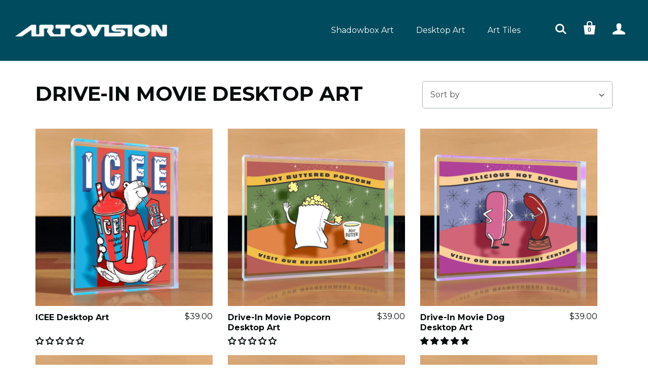

--- FILE ---
content_type: text/html; charset=utf-8
request_url: https://artovision3d.com/collections/drive-in-movie-desktop-art
body_size: 25943
content:
<!doctype html>
<!--[if lt IE 7]><html class="no-js lt-ie10 lt-ie9 lt-ie8 lt-ie7" lang="en"> <![endif]-->
<!--[if IE 7]><html class="no-js lt-ie10 lt-ie9 lt-ie8" lang="en"> <![endif]-->
<!--[if IE 8]><html class="no-js lt-ie10 lt-ie9" lang="en"> <![endif]-->
<!--[if IE 9 ]><html class="ie9 lt-ie10 no-js"> <![endif]-->
<!--[if (gt IE 9)|!(IE)]><!--> <html class="no-js"> <!--<![endif]-->
<head>

  <link href="//artovision3d.com/cdn/shop/t/15/assets/theme.css?v=118972626233442895141764950423" rel="stylesheet" type="text/css" media="all" />
  <script src="https://cdnjs.cloudflare.com/ajax/libs/jquery.imagesloaded/5.0.0/imagesloaded.pkgd.min.js" type="text/javascript" charset="utf-8"></script>

  
  <meta charset="utf-8">
  <meta http-equiv="X-UA-Compatible" content="IE=edge,chrome=1">
  
    <title>Drive-in Movie Desktop Art | Artovision</title>
  
  
  <link rel="canonical" href="https://artovision3d.com/collections/drive-in-movie-desktop-art" />
  <meta name="viewport" content="width=device-width,initial-scale=1" />
  <script>window.performance && window.performance.mark && window.performance.mark('shopify.content_for_header.start');</script><meta name="google-site-verification" content="cW_o44C0y6lh3uHtZwLqNO--uPVqXKgHNDBr94REU_Q">
<meta id="shopify-digital-wallet" name="shopify-digital-wallet" content="/23122847/digital_wallets/dialog">
<meta name="shopify-checkout-api-token" content="b3b40a5a8d29839052260de30e7c7ca6">
<meta id="in-context-paypal-metadata" data-shop-id="23122847" data-venmo-supported="false" data-environment="production" data-locale="en_US" data-paypal-v4="true" data-currency="USD">
<link rel="alternate" type="application/atom+xml" title="Feed" href="/collections/drive-in-movie-desktop-art.atom" />
<link rel="alternate" type="application/json+oembed" href="https://artovision3d.com/collections/drive-in-movie-desktop-art.oembed">
<script async="async" src="/checkouts/internal/preloads.js?locale=en-US"></script>
<link rel="preconnect" href="https://shop.app" crossorigin="anonymous">
<script async="async" src="https://shop.app/checkouts/internal/preloads.js?locale=en-US&shop_id=23122847" crossorigin="anonymous"></script>
<script id="apple-pay-shop-capabilities" type="application/json">{"shopId":23122847,"countryCode":"US","currencyCode":"USD","merchantCapabilities":["supports3DS"],"merchantId":"gid:\/\/shopify\/Shop\/23122847","merchantName":"Artovision","requiredBillingContactFields":["postalAddress","email"],"requiredShippingContactFields":["postalAddress","email"],"shippingType":"shipping","supportedNetworks":["visa","masterCard","amex","discover","elo","jcb"],"total":{"type":"pending","label":"Artovision","amount":"1.00"},"shopifyPaymentsEnabled":true,"supportsSubscriptions":true}</script>
<script id="shopify-features" type="application/json">{"accessToken":"b3b40a5a8d29839052260de30e7c7ca6","betas":["rich-media-storefront-analytics"],"domain":"artovision3d.com","predictiveSearch":true,"shopId":23122847,"locale":"en"}</script>
<script>var Shopify = Shopify || {};
Shopify.shop = "artovision.myshopify.com";
Shopify.locale = "en";
Shopify.currency = {"active":"USD","rate":"1.0"};
Shopify.country = "US";
Shopify.theme = {"name":"Artovision - Home Slider 12\/25","id":183340204317,"schema_name":null,"schema_version":null,"theme_store_id":null,"role":"main"};
Shopify.theme.handle = "null";
Shopify.theme.style = {"id":null,"handle":null};
Shopify.cdnHost = "artovision3d.com/cdn";
Shopify.routes = Shopify.routes || {};
Shopify.routes.root = "/";</script>
<script type="module">!function(o){(o.Shopify=o.Shopify||{}).modules=!0}(window);</script>
<script>!function(o){function n(){var o=[];function n(){o.push(Array.prototype.slice.apply(arguments))}return n.q=o,n}var t=o.Shopify=o.Shopify||{};t.loadFeatures=n(),t.autoloadFeatures=n()}(window);</script>
<script>
  window.ShopifyPay = window.ShopifyPay || {};
  window.ShopifyPay.apiHost = "shop.app\/pay";
  window.ShopifyPay.redirectState = null;
</script>
<script id="shop-js-analytics" type="application/json">{"pageType":"collection"}</script>
<script defer="defer" async type="module" src="//artovision3d.com/cdn/shopifycloud/shop-js/modules/v2/client.init-shop-cart-sync_BT-GjEfc.en.esm.js"></script>
<script defer="defer" async type="module" src="//artovision3d.com/cdn/shopifycloud/shop-js/modules/v2/chunk.common_D58fp_Oc.esm.js"></script>
<script defer="defer" async type="module" src="//artovision3d.com/cdn/shopifycloud/shop-js/modules/v2/chunk.modal_xMitdFEc.esm.js"></script>
<script type="module">
  await import("//artovision3d.com/cdn/shopifycloud/shop-js/modules/v2/client.init-shop-cart-sync_BT-GjEfc.en.esm.js");
await import("//artovision3d.com/cdn/shopifycloud/shop-js/modules/v2/chunk.common_D58fp_Oc.esm.js");
await import("//artovision3d.com/cdn/shopifycloud/shop-js/modules/v2/chunk.modal_xMitdFEc.esm.js");

  window.Shopify.SignInWithShop?.initShopCartSync?.({"fedCMEnabled":true,"windoidEnabled":true});

</script>
<script>
  window.Shopify = window.Shopify || {};
  if (!window.Shopify.featureAssets) window.Shopify.featureAssets = {};
  window.Shopify.featureAssets['shop-js'] = {"shop-cart-sync":["modules/v2/client.shop-cart-sync_DZOKe7Ll.en.esm.js","modules/v2/chunk.common_D58fp_Oc.esm.js","modules/v2/chunk.modal_xMitdFEc.esm.js"],"init-fed-cm":["modules/v2/client.init-fed-cm_B6oLuCjv.en.esm.js","modules/v2/chunk.common_D58fp_Oc.esm.js","modules/v2/chunk.modal_xMitdFEc.esm.js"],"shop-cash-offers":["modules/v2/client.shop-cash-offers_D2sdYoxE.en.esm.js","modules/v2/chunk.common_D58fp_Oc.esm.js","modules/v2/chunk.modal_xMitdFEc.esm.js"],"shop-login-button":["modules/v2/client.shop-login-button_QeVjl5Y3.en.esm.js","modules/v2/chunk.common_D58fp_Oc.esm.js","modules/v2/chunk.modal_xMitdFEc.esm.js"],"pay-button":["modules/v2/client.pay-button_DXTOsIq6.en.esm.js","modules/v2/chunk.common_D58fp_Oc.esm.js","modules/v2/chunk.modal_xMitdFEc.esm.js"],"shop-button":["modules/v2/client.shop-button_DQZHx9pm.en.esm.js","modules/v2/chunk.common_D58fp_Oc.esm.js","modules/v2/chunk.modal_xMitdFEc.esm.js"],"avatar":["modules/v2/client.avatar_BTnouDA3.en.esm.js"],"init-windoid":["modules/v2/client.init-windoid_CR1B-cfM.en.esm.js","modules/v2/chunk.common_D58fp_Oc.esm.js","modules/v2/chunk.modal_xMitdFEc.esm.js"],"init-shop-for-new-customer-accounts":["modules/v2/client.init-shop-for-new-customer-accounts_C_vY_xzh.en.esm.js","modules/v2/client.shop-login-button_QeVjl5Y3.en.esm.js","modules/v2/chunk.common_D58fp_Oc.esm.js","modules/v2/chunk.modal_xMitdFEc.esm.js"],"init-shop-email-lookup-coordinator":["modules/v2/client.init-shop-email-lookup-coordinator_BI7n9ZSv.en.esm.js","modules/v2/chunk.common_D58fp_Oc.esm.js","modules/v2/chunk.modal_xMitdFEc.esm.js"],"init-shop-cart-sync":["modules/v2/client.init-shop-cart-sync_BT-GjEfc.en.esm.js","modules/v2/chunk.common_D58fp_Oc.esm.js","modules/v2/chunk.modal_xMitdFEc.esm.js"],"shop-toast-manager":["modules/v2/client.shop-toast-manager_DiYdP3xc.en.esm.js","modules/v2/chunk.common_D58fp_Oc.esm.js","modules/v2/chunk.modal_xMitdFEc.esm.js"],"init-customer-accounts":["modules/v2/client.init-customer-accounts_D9ZNqS-Q.en.esm.js","modules/v2/client.shop-login-button_QeVjl5Y3.en.esm.js","modules/v2/chunk.common_D58fp_Oc.esm.js","modules/v2/chunk.modal_xMitdFEc.esm.js"],"init-customer-accounts-sign-up":["modules/v2/client.init-customer-accounts-sign-up_iGw4briv.en.esm.js","modules/v2/client.shop-login-button_QeVjl5Y3.en.esm.js","modules/v2/chunk.common_D58fp_Oc.esm.js","modules/v2/chunk.modal_xMitdFEc.esm.js"],"shop-follow-button":["modules/v2/client.shop-follow-button_CqMgW2wH.en.esm.js","modules/v2/chunk.common_D58fp_Oc.esm.js","modules/v2/chunk.modal_xMitdFEc.esm.js"],"checkout-modal":["modules/v2/client.checkout-modal_xHeaAweL.en.esm.js","modules/v2/chunk.common_D58fp_Oc.esm.js","modules/v2/chunk.modal_xMitdFEc.esm.js"],"shop-login":["modules/v2/client.shop-login_D91U-Q7h.en.esm.js","modules/v2/chunk.common_D58fp_Oc.esm.js","modules/v2/chunk.modal_xMitdFEc.esm.js"],"lead-capture":["modules/v2/client.lead-capture_BJmE1dJe.en.esm.js","modules/v2/chunk.common_D58fp_Oc.esm.js","modules/v2/chunk.modal_xMitdFEc.esm.js"],"payment-terms":["modules/v2/client.payment-terms_Ci9AEqFq.en.esm.js","modules/v2/chunk.common_D58fp_Oc.esm.js","modules/v2/chunk.modal_xMitdFEc.esm.js"]};
</script>
<script>(function() {
  var isLoaded = false;
  function asyncLoad() {
    if (isLoaded) return;
    isLoaded = true;
    var urls = ["https:\/\/load.csell.co\/assets\/js\/cross-sell.js?shop=artovision.myshopify.com","https:\/\/load.csell.co\/assets\/v2\/js\/core\/xsell.js?shop=artovision.myshopify.com"];
    for (var i = 0; i < urls.length; i++) {
      var s = document.createElement('script');
      s.type = 'text/javascript';
      s.async = true;
      s.src = urls[i];
      var x = document.getElementsByTagName('script')[0];
      x.parentNode.insertBefore(s, x);
    }
  };
  if(window.attachEvent) {
    window.attachEvent('onload', asyncLoad);
  } else {
    window.addEventListener('load', asyncLoad, false);
  }
})();</script>
<script id="__st">var __st={"a":23122847,"offset":-21600,"reqid":"8774b08a-ab94-4228-bba0-198291bd1bee-1769452963","pageurl":"artovision3d.com\/collections\/drive-in-movie-desktop-art","u":"f6a87a465e4e","p":"collection","rtyp":"collection","rid":172248268905};</script>
<script>window.ShopifyPaypalV4VisibilityTracking = true;</script>
<script id="captcha-bootstrap">!function(){'use strict';const t='contact',e='account',n='new_comment',o=[[t,t],['blogs',n],['comments',n],[t,'customer']],c=[[e,'customer_login'],[e,'guest_login'],[e,'recover_customer_password'],[e,'create_customer']],r=t=>t.map((([t,e])=>`form[action*='/${t}']:not([data-nocaptcha='true']) input[name='form_type'][value='${e}']`)).join(','),a=t=>()=>t?[...document.querySelectorAll(t)].map((t=>t.form)):[];function s(){const t=[...o],e=r(t);return a(e)}const i='password',u='form_key',d=['recaptcha-v3-token','g-recaptcha-response','h-captcha-response',i],f=()=>{try{return window.sessionStorage}catch{return}},m='__shopify_v',_=t=>t.elements[u];function p(t,e,n=!1){try{const o=window.sessionStorage,c=JSON.parse(o.getItem(e)),{data:r}=function(t){const{data:e,action:n}=t;return t[m]||n?{data:e,action:n}:{data:t,action:n}}(c);for(const[e,n]of Object.entries(r))t.elements[e]&&(t.elements[e].value=n);n&&o.removeItem(e)}catch(o){console.error('form repopulation failed',{error:o})}}const l='form_type',E='cptcha';function T(t){t.dataset[E]=!0}const w=window,h=w.document,L='Shopify',v='ce_forms',y='captcha';let A=!1;((t,e)=>{const n=(g='f06e6c50-85a8-45c8-87d0-21a2b65856fe',I='https://cdn.shopify.com/shopifycloud/storefront-forms-hcaptcha/ce_storefront_forms_captcha_hcaptcha.v1.5.2.iife.js',D={infoText:'Protected by hCaptcha',privacyText:'Privacy',termsText:'Terms'},(t,e,n)=>{const o=w[L][v],c=o.bindForm;if(c)return c(t,g,e,D).then(n);var r;o.q.push([[t,g,e,D],n]),r=I,A||(h.body.append(Object.assign(h.createElement('script'),{id:'captcha-provider',async:!0,src:r})),A=!0)});var g,I,D;w[L]=w[L]||{},w[L][v]=w[L][v]||{},w[L][v].q=[],w[L][y]=w[L][y]||{},w[L][y].protect=function(t,e){n(t,void 0,e),T(t)},Object.freeze(w[L][y]),function(t,e,n,w,h,L){const[v,y,A,g]=function(t,e,n){const i=e?o:[],u=t?c:[],d=[...i,...u],f=r(d),m=r(i),_=r(d.filter((([t,e])=>n.includes(e))));return[a(f),a(m),a(_),s()]}(w,h,L),I=t=>{const e=t.target;return e instanceof HTMLFormElement?e:e&&e.form},D=t=>v().includes(t);t.addEventListener('submit',(t=>{const e=I(t);if(!e)return;const n=D(e)&&!e.dataset.hcaptchaBound&&!e.dataset.recaptchaBound,o=_(e),c=g().includes(e)&&(!o||!o.value);(n||c)&&t.preventDefault(),c&&!n&&(function(t){try{if(!f())return;!function(t){const e=f();if(!e)return;const n=_(t);if(!n)return;const o=n.value;o&&e.removeItem(o)}(t);const e=Array.from(Array(32),(()=>Math.random().toString(36)[2])).join('');!function(t,e){_(t)||t.append(Object.assign(document.createElement('input'),{type:'hidden',name:u})),t.elements[u].value=e}(t,e),function(t,e){const n=f();if(!n)return;const o=[...t.querySelectorAll(`input[type='${i}']`)].map((({name:t})=>t)),c=[...d,...o],r={};for(const[a,s]of new FormData(t).entries())c.includes(a)||(r[a]=s);n.setItem(e,JSON.stringify({[m]:1,action:t.action,data:r}))}(t,e)}catch(e){console.error('failed to persist form',e)}}(e),e.submit())}));const S=(t,e)=>{t&&!t.dataset[E]&&(n(t,e.some((e=>e===t))),T(t))};for(const o of['focusin','change'])t.addEventListener(o,(t=>{const e=I(t);D(e)&&S(e,y())}));const B=e.get('form_key'),M=e.get(l),P=B&&M;t.addEventListener('DOMContentLoaded',(()=>{const t=y();if(P)for(const e of t)e.elements[l].value===M&&p(e,B);[...new Set([...A(),...v().filter((t=>'true'===t.dataset.shopifyCaptcha))])].forEach((e=>S(e,t)))}))}(h,new URLSearchParams(w.location.search),n,t,e,['guest_login'])})(!0,!0)}();</script>
<script integrity="sha256-4kQ18oKyAcykRKYeNunJcIwy7WH5gtpwJnB7kiuLZ1E=" data-source-attribution="shopify.loadfeatures" defer="defer" src="//artovision3d.com/cdn/shopifycloud/storefront/assets/storefront/load_feature-a0a9edcb.js" crossorigin="anonymous"></script>
<script crossorigin="anonymous" defer="defer" src="//artovision3d.com/cdn/shopifycloud/storefront/assets/shopify_pay/storefront-65b4c6d7.js?v=20250812"></script>
<script data-source-attribution="shopify.dynamic_checkout.dynamic.init">var Shopify=Shopify||{};Shopify.PaymentButton=Shopify.PaymentButton||{isStorefrontPortableWallets:!0,init:function(){window.Shopify.PaymentButton.init=function(){};var t=document.createElement("script");t.src="https://artovision3d.com/cdn/shopifycloud/portable-wallets/latest/portable-wallets.en.js",t.type="module",document.head.appendChild(t)}};
</script>
<script data-source-attribution="shopify.dynamic_checkout.buyer_consent">
  function portableWalletsHideBuyerConsent(e){var t=document.getElementById("shopify-buyer-consent"),n=document.getElementById("shopify-subscription-policy-button");t&&n&&(t.classList.add("hidden"),t.setAttribute("aria-hidden","true"),n.removeEventListener("click",e))}function portableWalletsShowBuyerConsent(e){var t=document.getElementById("shopify-buyer-consent"),n=document.getElementById("shopify-subscription-policy-button");t&&n&&(t.classList.remove("hidden"),t.removeAttribute("aria-hidden"),n.addEventListener("click",e))}window.Shopify?.PaymentButton&&(window.Shopify.PaymentButton.hideBuyerConsent=portableWalletsHideBuyerConsent,window.Shopify.PaymentButton.showBuyerConsent=portableWalletsShowBuyerConsent);
</script>
<script data-source-attribution="shopify.dynamic_checkout.cart.bootstrap">document.addEventListener("DOMContentLoaded",(function(){function t(){return document.querySelector("shopify-accelerated-checkout-cart, shopify-accelerated-checkout")}if(t())Shopify.PaymentButton.init();else{new MutationObserver((function(e,n){t()&&(Shopify.PaymentButton.init(),n.disconnect())})).observe(document.body,{childList:!0,subtree:!0})}}));
</script>
<link id="shopify-accelerated-checkout-styles" rel="stylesheet" media="screen" href="https://artovision3d.com/cdn/shopifycloud/portable-wallets/latest/accelerated-checkout-backwards-compat.css" crossorigin="anonymous">
<style id="shopify-accelerated-checkout-cart">
        #shopify-buyer-consent {
  margin-top: 1em;
  display: inline-block;
  width: 100%;
}

#shopify-buyer-consent.hidden {
  display: none;
}

#shopify-subscription-policy-button {
  background: none;
  border: none;
  padding: 0;
  text-decoration: underline;
  font-size: inherit;
  cursor: pointer;
}

#shopify-subscription-policy-button::before {
  box-shadow: none;
}

      </style>

<script>window.performance && window.performance.mark && window.performance.mark('shopify.content_for_header.end');</script>
  

<meta property="og:site_name" content="Artovision" />
<meta property="og:url" content="https://artovision3d.com/collections/drive-in-movie-desktop-art" />


   <meta property="og:title" content="Drive-in Movie Desktop Art" />




  <meta property="og:type" content="website" />
  
    <meta property="og:image" content="http://artovision3d.com/cdn/shop/t/15/assets/logo.png?v=151623899665035429941764892764" />
    <meta property="og:image:secure_url" content="https://artovision3d.com/cdn/shop/t/15/assets/logo.png?v=151623899665035429941764892764" />
  




<meta name="twitter:card" content="summary">


  
  <meta name="twitter:site" content="@Artovision3D">




<meta name="twitter:url" content="https://artovision3d.com/collections/drive-in-movie-desktop-art">


  <meta name="twitter:title" content="Artovision" />
  
    <meta name="twitter:image" content="//artovision3d.com/cdn/shop/t/15/assets/logo.png?v=151623899665035429941764892764" />
  


  


<!-- Sans Serif -->












  <link href='//fonts.googleapis.com/css?family=Montserrat:400,700' rel='stylesheet' type='text/css'>






<!-- Condensed Sans Serif -->







<!-- Geometric Sans Serif -->



<!-- Serif -->

















<!-- Slab serif -->









  <!-- Store object -->
  <script type="text/javascript">
  Theme = {}
  Theme.version = "6.1.1";
  Theme.logo = true;
  Theme.currency = 'USD';
  shopCurrency = 'USD'; /* used by shipping calculator */
  Theme.moneyFormat = "${{amount}}";
  Theme.moneyFormatCurrency = "${{amount}} USD";

  Theme.quickAdd = true;

  Theme.addToCartText = "Add to cart";

  

  Theme.soldOutText = "Sold out";
  Theme.unavailableText = "Unavailable";
  Theme.processingText = "Processing...";
  Theme.setQuantityText = "Please enter a value for quantity.";

  Theme.notAvailableText = "Not available";
  Theme.stockLevelText = "Sorry, we only have {{ stock_count }} in stock.";
  Theme.okayText = "Okay";
  Theme.shippingCalcErrorMessage = "Error: zip / postal code {{ error_message }}";
  Theme.shippingCalcMultiRates = "There are {{ number_of_rates }} shipping rates available for {{ address }}, starting at {{ rate }}.";
  Theme.shippingCalcOneRate = "There is one shipping rate available for {{ address }}.";
  Theme.shippingCalcNoRates = "We do not ship to this destination.";
  Theme.shippingCalcRateValues = "{{ rate_title }} at {{ rate }}";

  

  
  Theme.headerNavigation = true;
  

  
  Theme.headerSticky = true;
  

  
  Theme.imageZoom = true;
  

  

  

  

  

  
  Theme.mailingList = true;
  

  
  

  
  Theme.showInstagramWidget = true;
  Theme.instagramAccessToken = '';
  Theme.showInstagramTag = false;
  Theme.instagramTag = '';
  
</script>

  <style type="text/css">
    
    









    .add-to-cart-loader, .home-slideshow-loader, .product-slideshow-loader {
      border-left:   3px solid rgba(0, 0, 0, .15);
      border-right:  3px solid rgba(0, 0, 0, .15);
      border-bottom: 3px solid rgba(0, 0, 0, .15);
      border-top:    3px solid rgba(0, 0, 0, .8);
    }
    
    









    .header-drawer h1, .header-drawer .navigation .primary ul {
      border-color: #ffffff;
      border-color: rgba(255, 255, 255, .3);
    }
    
    









    .copyright, .payment-options {
      color: rgba(167, 175, 178, .5);
    }
    .spread-the-word .footer-share-icon {
      background: rgba(167, 175, 178, .7);
    }
    .spread-the-word .footer-share-icon:hover {
      background: rgba(167, 175, 178, .9);
    }
  </style>
  <link href="//artovision3d.com/cdn/shop/t/15/assets/custom.css?v=38239910009714207201764892764" rel="stylesheet" type="text/css" media="all" />
  
<!-- Start of Judge.me Core -->
<link rel="dns-prefetch" href="https://cdn.judge.me/">
<script data-cfasync='false' class='jdgm-settings-script'>window.jdgmSettings={"pagination":5,"disable_web_reviews":false,"badge_no_review_text":"No reviews","badge_n_reviews_text":"{{ n }} review/reviews","hide_badge_preview_if_no_reviews":false,"badge_hide_text":false,"enforce_center_preview_badge":false,"widget_title":"Customer Reviews","widget_open_form_text":"Write a review","widget_close_form_text":"Cancel review","widget_refresh_page_text":"Refresh page","widget_summary_text":"Based on {{ number_of_reviews }} review/reviews","widget_no_review_text":"Be the first to write a review","widget_name_field_text":"Display name","widget_verified_name_field_text":"Verified Name (public)","widget_name_placeholder_text":"Display name","widget_required_field_error_text":"This field is required.","widget_email_field_text":"Email address","widget_verified_email_field_text":"Verified Email (private, can not be edited)","widget_email_placeholder_text":"Your email address","widget_email_field_error_text":"Please enter a valid email address.","widget_rating_field_text":"Rating","widget_review_title_field_text":"Review Title","widget_review_title_placeholder_text":"Give your review a title","widget_review_body_field_text":"Review content","widget_review_body_placeholder_text":"Start writing here...","widget_pictures_field_text":"Picture/Video (optional)","widget_submit_review_text":"Submit Review","widget_submit_verified_review_text":"Submit Verified Review","widget_submit_success_msg_with_auto_publish":"Thank you! Please refresh the page in a few moments to see your review. You can remove or edit your review by logging into \u003ca href='https://judge.me/login' target='_blank' rel='nofollow noopener'\u003eJudge.me\u003c/a\u003e","widget_submit_success_msg_no_auto_publish":"Thank you! Your review will be published as soon as it is approved by the shop admin. You can remove or edit your review by logging into \u003ca href='https://judge.me/login' target='_blank' rel='nofollow noopener'\u003eJudge.me\u003c/a\u003e","widget_show_default_reviews_out_of_total_text":"Showing {{ n_reviews_shown }} out of {{ n_reviews }} reviews.","widget_show_all_link_text":"Show all","widget_show_less_link_text":"Show less","widget_author_said_text":"{{ reviewer_name }} said:","widget_days_text":"{{ n }} days ago","widget_weeks_text":"{{ n }} week/weeks ago","widget_months_text":"{{ n }} month/months ago","widget_years_text":"{{ n }} year/years ago","widget_yesterday_text":"Yesterday","widget_today_text":"Today","widget_replied_text":"\u003e\u003e {{ shop_name }} replied:","widget_read_more_text":"Read more","widget_reviewer_name_as_initial":"","widget_rating_filter_color":"#fbcd0a","widget_rating_filter_see_all_text":"See all reviews","widget_sorting_most_recent_text":"Most Recent","widget_sorting_highest_rating_text":"Highest Rating","widget_sorting_lowest_rating_text":"Lowest Rating","widget_sorting_with_pictures_text":"Only Pictures","widget_sorting_most_helpful_text":"Most Helpful","widget_open_question_form_text":"Ask a question","widget_reviews_subtab_text":"Reviews","widget_questions_subtab_text":"Questions","widget_question_label_text":"Question","widget_answer_label_text":"Answer","widget_question_placeholder_text":"Write your question here","widget_submit_question_text":"Submit Question","widget_question_submit_success_text":"Thank you for your question! We will notify you once it gets answered.","verified_badge_text":"Verified","verified_badge_bg_color":"","verified_badge_text_color":"","verified_badge_placement":"left-of-reviewer-name","widget_review_max_height":"","widget_hide_border":false,"widget_social_share":false,"widget_thumb":false,"widget_review_location_show":false,"widget_location_format":"","all_reviews_include_out_of_store_products":true,"all_reviews_out_of_store_text":"(out of store)","all_reviews_pagination":100,"all_reviews_product_name_prefix_text":"about","enable_review_pictures":false,"enable_question_anwser":false,"widget_theme":"default","review_date_format":"mm/dd/yyyy","default_sort_method":"most-recent","widget_product_reviews_subtab_text":"Product Reviews","widget_shop_reviews_subtab_text":"Shop Reviews","widget_other_products_reviews_text":"Reviews for other products","widget_store_reviews_subtab_text":"Store reviews","widget_no_store_reviews_text":"This store hasn't received any reviews yet","widget_web_restriction_product_reviews_text":"This product hasn't received any reviews yet","widget_no_items_text":"No items found","widget_show_more_text":"Show more","widget_write_a_store_review_text":"Write a Store Review","widget_other_languages_heading":"Reviews in Other Languages","widget_translate_review_text":"Translate review to {{ language }}","widget_translating_review_text":"Translating...","widget_show_original_translation_text":"Show original ({{ language }})","widget_translate_review_failed_text":"Review couldn't be translated.","widget_translate_review_retry_text":"Retry","widget_translate_review_try_again_later_text":"Try again later","show_product_url_for_grouped_product":false,"widget_sorting_pictures_first_text":"Pictures First","show_pictures_on_all_rev_page_mobile":false,"show_pictures_on_all_rev_page_desktop":false,"floating_tab_hide_mobile_install_preference":false,"floating_tab_button_name":"★ Reviews","floating_tab_title":"Let customers speak for us","floating_tab_button_color":"","floating_tab_button_background_color":"","floating_tab_url":"","floating_tab_url_enabled":false,"floating_tab_tab_style":"text","all_reviews_text_badge_text":"Customers rate us {{ shop.metafields.judgeme.all_reviews_rating | round: 1 }}/5 based on {{ shop.metafields.judgeme.all_reviews_count }} reviews.","all_reviews_text_badge_text_branded_style":"{{ shop.metafields.judgeme.all_reviews_rating | round: 1 }} out of 5 stars based on {{ shop.metafields.judgeme.all_reviews_count }} reviews","is_all_reviews_text_badge_a_link":false,"show_stars_for_all_reviews_text_badge":false,"all_reviews_text_badge_url":"","all_reviews_text_style":"text","all_reviews_text_color_style":"judgeme_brand_color","all_reviews_text_color":"#108474","all_reviews_text_show_jm_brand":true,"featured_carousel_show_header":true,"featured_carousel_title":"Let customers speak for us","testimonials_carousel_title":"Customers are saying","videos_carousel_title":"Real customer stories","cards_carousel_title":"Customers are saying","featured_carousel_count_text":"from {{ n }} reviews","featured_carousel_add_link_to_all_reviews_page":false,"featured_carousel_url":"","featured_carousel_show_images":true,"featured_carousel_autoslide_interval":5,"featured_carousel_arrows_on_the_sides":false,"featured_carousel_height":250,"featured_carousel_width":80,"featured_carousel_image_size":0,"featured_carousel_image_height":250,"featured_carousel_arrow_color":"#eeeeee","verified_count_badge_style":"vintage","verified_count_badge_orientation":"horizontal","verified_count_badge_color_style":"judgeme_brand_color","verified_count_badge_color":"#108474","is_verified_count_badge_a_link":false,"verified_count_badge_url":"","verified_count_badge_show_jm_brand":true,"widget_rating_preset_default":5,"widget_first_sub_tab":"product-reviews","widget_show_histogram":true,"widget_histogram_use_custom_color":false,"widget_pagination_use_custom_color":false,"widget_star_use_custom_color":false,"widget_verified_badge_use_custom_color":false,"widget_write_review_use_custom_color":false,"picture_reminder_submit_button":"Upload Pictures","enable_review_videos":false,"mute_video_by_default":false,"widget_sorting_videos_first_text":"Videos First","widget_review_pending_text":"Pending","featured_carousel_items_for_large_screen":3,"social_share_options_order":"Facebook,Twitter","remove_microdata_snippet":false,"disable_json_ld":false,"enable_json_ld_products":false,"preview_badge_show_question_text":false,"preview_badge_no_question_text":"No questions","preview_badge_n_question_text":"{{ number_of_questions }} question/questions","qa_badge_show_icon":false,"qa_badge_position":"same-row","remove_judgeme_branding":false,"widget_add_search_bar":false,"widget_search_bar_placeholder":"Search","widget_sorting_verified_only_text":"Verified only","featured_carousel_theme":"default","featured_carousel_show_rating":true,"featured_carousel_show_title":true,"featured_carousel_show_body":true,"featured_carousel_show_date":false,"featured_carousel_show_reviewer":true,"featured_carousel_show_product":false,"featured_carousel_header_background_color":"#108474","featured_carousel_header_text_color":"#ffffff","featured_carousel_name_product_separator":"reviewed","featured_carousel_full_star_background":"#108474","featured_carousel_empty_star_background":"#dadada","featured_carousel_vertical_theme_background":"#f9fafb","featured_carousel_verified_badge_enable":false,"featured_carousel_verified_badge_color":"#108474","featured_carousel_border_style":"round","featured_carousel_review_line_length_limit":3,"featured_carousel_more_reviews_button_text":"Read more reviews","featured_carousel_view_product_button_text":"View product","all_reviews_page_load_reviews_on":"scroll","all_reviews_page_load_more_text":"Load More Reviews","disable_fb_tab_reviews":false,"enable_ajax_cdn_cache":false,"widget_public_name_text":"displayed publicly like","default_reviewer_name":"John Smith","default_reviewer_name_has_non_latin":true,"widget_reviewer_anonymous":"Anonymous","medals_widget_title":"Judge.me Review Medals","medals_widget_background_color":"#f9fafb","medals_widget_position":"footer_all_pages","medals_widget_border_color":"#f9fafb","medals_widget_verified_text_position":"left","medals_widget_use_monochromatic_version":false,"medals_widget_elements_color":"#108474","show_reviewer_avatar":true,"widget_invalid_yt_video_url_error_text":"Not a YouTube video URL","widget_max_length_field_error_text":"Please enter no more than {0} characters.","widget_show_country_flag":false,"widget_show_collected_via_shop_app":true,"widget_verified_by_shop_badge_style":"light","widget_verified_by_shop_text":"Verified by Shop","widget_show_photo_gallery":false,"widget_load_with_code_splitting":true,"widget_ugc_install_preference":false,"widget_ugc_title":"Made by us, Shared by you","widget_ugc_subtitle":"Tag us to see your picture featured in our page","widget_ugc_arrows_color":"#ffffff","widget_ugc_primary_button_text":"Buy Now","widget_ugc_primary_button_background_color":"#108474","widget_ugc_primary_button_text_color":"#ffffff","widget_ugc_primary_button_border_width":"0","widget_ugc_primary_button_border_style":"none","widget_ugc_primary_button_border_color":"#108474","widget_ugc_primary_button_border_radius":"25","widget_ugc_secondary_button_text":"Load More","widget_ugc_secondary_button_background_color":"#ffffff","widget_ugc_secondary_button_text_color":"#108474","widget_ugc_secondary_button_border_width":"2","widget_ugc_secondary_button_border_style":"solid","widget_ugc_secondary_button_border_color":"#108474","widget_ugc_secondary_button_border_radius":"25","widget_ugc_reviews_button_text":"View Reviews","widget_ugc_reviews_button_background_color":"#ffffff","widget_ugc_reviews_button_text_color":"#108474","widget_ugc_reviews_button_border_width":"2","widget_ugc_reviews_button_border_style":"solid","widget_ugc_reviews_button_border_color":"#108474","widget_ugc_reviews_button_border_radius":"25","widget_ugc_reviews_button_link_to":"judgeme-reviews-page","widget_ugc_show_post_date":true,"widget_ugc_max_width":"800","widget_rating_metafield_value_type":true,"widget_primary_color":"#108474","widget_enable_secondary_color":false,"widget_secondary_color":"#edf5f5","widget_summary_average_rating_text":"{{ average_rating }} out of 5","widget_media_grid_title":"Customer photos \u0026 videos","widget_media_grid_see_more_text":"See more","widget_round_style":false,"widget_show_product_medals":true,"widget_verified_by_judgeme_text":"Verified by Judge.me","widget_show_store_medals":true,"widget_verified_by_judgeme_text_in_store_medals":"Verified by Judge.me","widget_media_field_exceed_quantity_message":"Sorry, we can only accept {{ max_media }} for one review.","widget_media_field_exceed_limit_message":"{{ file_name }} is too large, please select a {{ media_type }} less than {{ size_limit }}MB.","widget_review_submitted_text":"Review Submitted!","widget_question_submitted_text":"Question Submitted!","widget_close_form_text_question":"Cancel","widget_write_your_answer_here_text":"Write your answer here","widget_enabled_branded_link":true,"widget_show_collected_by_judgeme":false,"widget_reviewer_name_color":"","widget_write_review_text_color":"","widget_write_review_bg_color":"","widget_collected_by_judgeme_text":"collected by Judge.me","widget_pagination_type":"standard","widget_load_more_text":"Load More","widget_load_more_color":"#108474","widget_full_review_text":"Full Review","widget_read_more_reviews_text":"Read More Reviews","widget_read_questions_text":"Read Questions","widget_questions_and_answers_text":"Questions \u0026 Answers","widget_verified_by_text":"Verified by","widget_verified_text":"Verified","widget_number_of_reviews_text":"{{ number_of_reviews }} reviews","widget_back_button_text":"Back","widget_next_button_text":"Next","widget_custom_forms_filter_button":"Filters","custom_forms_style":"vertical","widget_show_review_information":false,"how_reviews_are_collected":"How reviews are collected?","widget_show_review_keywords":false,"widget_gdpr_statement":"How we use your data: We'll only contact you about the review you left, and only if necessary. By submitting your review, you agree to Judge.me's \u003ca href='https://judge.me/terms' target='_blank' rel='nofollow noopener'\u003eterms\u003c/a\u003e, \u003ca href='https://judge.me/privacy' target='_blank' rel='nofollow noopener'\u003eprivacy\u003c/a\u003e and \u003ca href='https://judge.me/content-policy' target='_blank' rel='nofollow noopener'\u003econtent\u003c/a\u003e policies.","widget_multilingual_sorting_enabled":false,"widget_translate_review_content_enabled":false,"widget_translate_review_content_method":"manual","popup_widget_review_selection":"automatically_with_pictures","popup_widget_round_border_style":true,"popup_widget_show_title":true,"popup_widget_show_body":true,"popup_widget_show_reviewer":false,"popup_widget_show_product":true,"popup_widget_show_pictures":true,"popup_widget_use_review_picture":true,"popup_widget_show_on_home_page":true,"popup_widget_show_on_product_page":true,"popup_widget_show_on_collection_page":true,"popup_widget_show_on_cart_page":true,"popup_widget_position":"bottom_left","popup_widget_first_review_delay":5,"popup_widget_duration":5,"popup_widget_interval":5,"popup_widget_review_count":5,"popup_widget_hide_on_mobile":true,"review_snippet_widget_round_border_style":true,"review_snippet_widget_card_color":"#FFFFFF","review_snippet_widget_slider_arrows_background_color":"#FFFFFF","review_snippet_widget_slider_arrows_color":"#000000","review_snippet_widget_star_color":"#108474","show_product_variant":false,"all_reviews_product_variant_label_text":"Variant: ","widget_show_verified_branding":false,"widget_ai_summary_title":"Customers say","widget_ai_summary_disclaimer":"AI-powered review summary based on recent customer reviews","widget_show_ai_summary":false,"widget_show_ai_summary_bg":false,"widget_show_review_title_input":true,"redirect_reviewers_invited_via_email":"review_widget","request_store_review_after_product_review":false,"request_review_other_products_in_order":false,"review_form_color_scheme":"default","review_form_corner_style":"square","review_form_star_color":{},"review_form_text_color":"#333333","review_form_background_color":"#ffffff","review_form_field_background_color":"#fafafa","review_form_button_color":{},"review_form_button_text_color":"#ffffff","review_form_modal_overlay_color":"#000000","review_content_screen_title_text":"How would you rate this product?","review_content_introduction_text":"We would love it if you would share a bit about your experience.","store_review_form_title_text":"How would you rate this store?","store_review_form_introduction_text":"We would love it if you would share a bit about your experience.","show_review_guidance_text":true,"one_star_review_guidance_text":"Poor","five_star_review_guidance_text":"Great","customer_information_screen_title_text":"About you","customer_information_introduction_text":"Please tell us more about you.","custom_questions_screen_title_text":"Your experience in more detail","custom_questions_introduction_text":"Here are a few questions to help us understand more about your experience.","review_submitted_screen_title_text":"Thanks for your review!","review_submitted_screen_thank_you_text":"We are processing it and it will appear on the store soon.","review_submitted_screen_email_verification_text":"Please confirm your email by clicking the link we just sent you. This helps us keep reviews authentic.","review_submitted_request_store_review_text":"Would you like to share your experience of shopping with us?","review_submitted_review_other_products_text":"Would you like to review these products?","store_review_screen_title_text":"Would you like to share your experience of shopping with us?","store_review_introduction_text":"We value your feedback and use it to improve. Please share any thoughts or suggestions you have.","reviewer_media_screen_title_picture_text":"Share a picture","reviewer_media_introduction_picture_text":"Upload a photo to support your review.","reviewer_media_screen_title_video_text":"Share a video","reviewer_media_introduction_video_text":"Upload a video to support your review.","reviewer_media_screen_title_picture_or_video_text":"Share a picture or video","reviewer_media_introduction_picture_or_video_text":"Upload a photo or video to support your review.","reviewer_media_youtube_url_text":"Paste your Youtube URL here","advanced_settings_next_step_button_text":"Next","advanced_settings_close_review_button_text":"Close","modal_write_review_flow":false,"write_review_flow_required_text":"Required","write_review_flow_privacy_message_text":"We respect your privacy.","write_review_flow_anonymous_text":"Post review as anonymous","write_review_flow_visibility_text":"This won't be visible to other customers.","write_review_flow_multiple_selection_help_text":"Select as many as you like","write_review_flow_single_selection_help_text":"Select one option","write_review_flow_required_field_error_text":"This field is required","write_review_flow_invalid_email_error_text":"Please enter a valid email address","write_review_flow_max_length_error_text":"Max. {{ max_length }} characters.","write_review_flow_media_upload_text":"\u003cb\u003eClick to upload\u003c/b\u003e or drag and drop","write_review_flow_gdpr_statement":"We'll only contact you about your review if necessary. By submitting your review, you agree to our \u003ca href='https://judge.me/terms' target='_blank' rel='nofollow noopener'\u003eterms and conditions\u003c/a\u003e and \u003ca href='https://judge.me/privacy' target='_blank' rel='nofollow noopener'\u003eprivacy policy\u003c/a\u003e.","rating_only_reviews_enabled":false,"show_negative_reviews_help_screen":false,"new_review_flow_help_screen_rating_threshold":3,"negative_review_resolution_screen_title_text":"Tell us more","negative_review_resolution_text":"Your experience matters to us. If there were issues with your purchase, we're here to help. Feel free to reach out to us, we'd love the opportunity to make things right.","negative_review_resolution_button_text":"Contact us","negative_review_resolution_proceed_with_review_text":"Leave a review","negative_review_resolution_subject":"Issue with purchase from {{ shop_name }}.{{ order_name }}","preview_badge_collection_page_install_status":false,"widget_review_custom_css":"","preview_badge_custom_css":"","preview_badge_stars_count":"5-stars","featured_carousel_custom_css":"","floating_tab_custom_css":"","all_reviews_widget_custom_css":"","medals_widget_custom_css":"","verified_badge_custom_css":"","all_reviews_text_custom_css":"","transparency_badges_collected_via_store_invite":false,"transparency_badges_from_another_provider":false,"transparency_badges_collected_from_store_visitor":false,"transparency_badges_collected_by_verified_review_provider":false,"transparency_badges_earned_reward":false,"transparency_badges_collected_via_store_invite_text":"Review collected via store invitation","transparency_badges_from_another_provider_text":"Review collected from another provider","transparency_badges_collected_from_store_visitor_text":"Review collected from a store visitor","transparency_badges_written_in_google_text":"Review written in Google","transparency_badges_written_in_etsy_text":"Review written in Etsy","transparency_badges_written_in_shop_app_text":"Review written in Shop App","transparency_badges_earned_reward_text":"Review earned a reward for future purchase","product_review_widget_per_page":10,"widget_store_review_label_text":"Review about the store","checkout_comment_extension_title_on_product_page":"Customer Comments","checkout_comment_extension_num_latest_comment_show":5,"checkout_comment_extension_format":"name_and_timestamp","checkout_comment_customer_name":"last_initial","checkout_comment_comment_notification":true,"preview_badge_collection_page_install_preference":true,"preview_badge_home_page_install_preference":false,"preview_badge_product_page_install_preference":true,"review_widget_install_preference":"above-related","review_carousel_install_preference":false,"floating_reviews_tab_install_preference":"none","verified_reviews_count_badge_install_preference":false,"all_reviews_text_install_preference":false,"review_widget_best_location":false,"judgeme_medals_install_preference":false,"review_widget_revamp_enabled":false,"review_widget_qna_enabled":false,"review_widget_header_theme":"minimal","review_widget_widget_title_enabled":true,"review_widget_header_text_size":"medium","review_widget_header_text_weight":"regular","review_widget_average_rating_style":"compact","review_widget_bar_chart_enabled":true,"review_widget_bar_chart_type":"numbers","review_widget_bar_chart_style":"standard","review_widget_expanded_media_gallery_enabled":false,"review_widget_reviews_section_theme":"standard","review_widget_image_style":"thumbnails","review_widget_review_image_ratio":"square","review_widget_stars_size":"medium","review_widget_verified_badge":"standard_text","review_widget_review_title_text_size":"medium","review_widget_review_text_size":"medium","review_widget_review_text_length":"medium","review_widget_number_of_columns_desktop":3,"review_widget_carousel_transition_speed":5,"review_widget_custom_questions_answers_display":"always","review_widget_button_text_color":"#FFFFFF","review_widget_text_color":"#000000","review_widget_lighter_text_color":"#7B7B7B","review_widget_corner_styling":"soft","review_widget_review_word_singular":"review","review_widget_review_word_plural":"reviews","review_widget_voting_label":"Helpful?","review_widget_shop_reply_label":"Reply from {{ shop_name }}:","review_widget_filters_title":"Filters","qna_widget_question_word_singular":"Question","qna_widget_question_word_plural":"Questions","qna_widget_answer_reply_label":"Answer from {{ answerer_name }}:","qna_content_screen_title_text":"Ask a question about this product","qna_widget_question_required_field_error_text":"Please enter your question.","qna_widget_flow_gdpr_statement":"We'll only contact you about your question if necessary. By submitting your question, you agree to our \u003ca href='https://judge.me/terms' target='_blank' rel='nofollow noopener'\u003eterms and conditions\u003c/a\u003e and \u003ca href='https://judge.me/privacy' target='_blank' rel='nofollow noopener'\u003eprivacy policy\u003c/a\u003e.","qna_widget_question_submitted_text":"Thanks for your question!","qna_widget_close_form_text_question":"Close","qna_widget_question_submit_success_text":"We’ll notify you by email when your question is answered.","all_reviews_widget_v2025_enabled":false,"all_reviews_widget_v2025_header_theme":"default","all_reviews_widget_v2025_widget_title_enabled":true,"all_reviews_widget_v2025_header_text_size":"medium","all_reviews_widget_v2025_header_text_weight":"regular","all_reviews_widget_v2025_average_rating_style":"compact","all_reviews_widget_v2025_bar_chart_enabled":true,"all_reviews_widget_v2025_bar_chart_type":"numbers","all_reviews_widget_v2025_bar_chart_style":"standard","all_reviews_widget_v2025_expanded_media_gallery_enabled":false,"all_reviews_widget_v2025_show_store_medals":true,"all_reviews_widget_v2025_show_photo_gallery":true,"all_reviews_widget_v2025_show_review_keywords":false,"all_reviews_widget_v2025_show_ai_summary":false,"all_reviews_widget_v2025_show_ai_summary_bg":false,"all_reviews_widget_v2025_add_search_bar":false,"all_reviews_widget_v2025_default_sort_method":"most-recent","all_reviews_widget_v2025_reviews_per_page":10,"all_reviews_widget_v2025_reviews_section_theme":"default","all_reviews_widget_v2025_image_style":"thumbnails","all_reviews_widget_v2025_review_image_ratio":"square","all_reviews_widget_v2025_stars_size":"medium","all_reviews_widget_v2025_verified_badge":"bold_badge","all_reviews_widget_v2025_review_title_text_size":"medium","all_reviews_widget_v2025_review_text_size":"medium","all_reviews_widget_v2025_review_text_length":"medium","all_reviews_widget_v2025_number_of_columns_desktop":3,"all_reviews_widget_v2025_carousel_transition_speed":5,"all_reviews_widget_v2025_custom_questions_answers_display":"always","all_reviews_widget_v2025_show_product_variant":false,"all_reviews_widget_v2025_show_reviewer_avatar":true,"all_reviews_widget_v2025_reviewer_name_as_initial":"","all_reviews_widget_v2025_review_location_show":false,"all_reviews_widget_v2025_location_format":"","all_reviews_widget_v2025_show_country_flag":false,"all_reviews_widget_v2025_verified_by_shop_badge_style":"light","all_reviews_widget_v2025_social_share":false,"all_reviews_widget_v2025_social_share_options_order":"Facebook,Twitter,LinkedIn,Pinterest","all_reviews_widget_v2025_pagination_type":"standard","all_reviews_widget_v2025_button_text_color":"#FFFFFF","all_reviews_widget_v2025_text_color":"#000000","all_reviews_widget_v2025_lighter_text_color":"#7B7B7B","all_reviews_widget_v2025_corner_styling":"soft","all_reviews_widget_v2025_title":"Customer reviews","all_reviews_widget_v2025_ai_summary_title":"Customers say about this store","all_reviews_widget_v2025_no_review_text":"Be the first to write a review","platform":"shopify","branding_url":"https://app.judge.me/reviews/stores/artovision3d.com","branding_text":"Powered by Judge.me","locale":"en","reply_name":"Artovision","widget_version":"2.1","footer":true,"autopublish":false,"review_dates":true,"enable_custom_form":false,"shop_use_review_site":true,"shop_locale":"en","enable_multi_locales_translations":false,"show_review_title_input":true,"review_verification_email_status":"always","can_be_branded":true,"reply_name_text":"Artovision"};</script> <style class='jdgm-settings-style'>.jdgm-xx{left:0}.jdgm-histogram .jdgm-histogram__bar-content{background:#fbcd0a}.jdgm-histogram .jdgm-histogram__bar:after{background:#fbcd0a}.jdgm-author-all-initials{display:none !important}.jdgm-author-last-initial{display:none !important}.jdgm-rev-widg__title{visibility:hidden}.jdgm-rev-widg__summary-text{visibility:hidden}.jdgm-prev-badge__text{visibility:hidden}.jdgm-rev__replier:before{content:'Artovision'}.jdgm-rev__prod-link-prefix:before{content:'about'}.jdgm-rev__variant-label:before{content:'Variant: '}.jdgm-rev__out-of-store-text:before{content:'(out of store)'}@media only screen and (min-width: 768px){.jdgm-rev__pics .jdgm-rev_all-rev-page-picture-separator,.jdgm-rev__pics .jdgm-rev__product-picture{display:none}}@media only screen and (max-width: 768px){.jdgm-rev__pics .jdgm-rev_all-rev-page-picture-separator,.jdgm-rev__pics .jdgm-rev__product-picture{display:none}}.jdgm-preview-badge[data-template="index"]{display:none !important}.jdgm-verified-count-badget[data-from-snippet="true"]{display:none !important}.jdgm-carousel-wrapper[data-from-snippet="true"]{display:none !important}.jdgm-all-reviews-text[data-from-snippet="true"]{display:none !important}.jdgm-medals-section[data-from-snippet="true"]{display:none !important}.jdgm-ugc-media-wrapper[data-from-snippet="true"]{display:none !important}.jdgm-rev__transparency-badge[data-badge-type="review_collected_via_store_invitation"]{display:none !important}.jdgm-rev__transparency-badge[data-badge-type="review_collected_from_another_provider"]{display:none !important}.jdgm-rev__transparency-badge[data-badge-type="review_collected_from_store_visitor"]{display:none !important}.jdgm-rev__transparency-badge[data-badge-type="review_written_in_etsy"]{display:none !important}.jdgm-rev__transparency-badge[data-badge-type="review_written_in_google_business"]{display:none !important}.jdgm-rev__transparency-badge[data-badge-type="review_written_in_shop_app"]{display:none !important}.jdgm-rev__transparency-badge[data-badge-type="review_earned_for_future_purchase"]{display:none !important}
</style> <style class='jdgm-settings-style'></style>

  
  
  
  <style class='jdgm-miracle-styles'>
  @-webkit-keyframes jdgm-spin{0%{-webkit-transform:rotate(0deg);-ms-transform:rotate(0deg);transform:rotate(0deg)}100%{-webkit-transform:rotate(359deg);-ms-transform:rotate(359deg);transform:rotate(359deg)}}@keyframes jdgm-spin{0%{-webkit-transform:rotate(0deg);-ms-transform:rotate(0deg);transform:rotate(0deg)}100%{-webkit-transform:rotate(359deg);-ms-transform:rotate(359deg);transform:rotate(359deg)}}@font-face{font-family:'JudgemeStar';src:url("[data-uri]") format("woff");font-weight:normal;font-style:normal}.jdgm-star{font-family:'JudgemeStar';display:inline !important;text-decoration:none !important;padding:0 4px 0 0 !important;margin:0 !important;font-weight:bold;opacity:1;-webkit-font-smoothing:antialiased;-moz-osx-font-smoothing:grayscale}.jdgm-star:hover{opacity:1}.jdgm-star:last-of-type{padding:0 !important}.jdgm-star.jdgm--on:before{content:"\e000"}.jdgm-star.jdgm--off:before{content:"\e001"}.jdgm-star.jdgm--half:before{content:"\e002"}.jdgm-widget *{margin:0;line-height:1.4;-webkit-box-sizing:border-box;-moz-box-sizing:border-box;box-sizing:border-box;-webkit-overflow-scrolling:touch}.jdgm-hidden{display:none !important;visibility:hidden !important}.jdgm-temp-hidden{display:none}.jdgm-spinner{width:40px;height:40px;margin:auto;border-radius:50%;border-top:2px solid #eee;border-right:2px solid #eee;border-bottom:2px solid #eee;border-left:2px solid #ccc;-webkit-animation:jdgm-spin 0.8s infinite linear;animation:jdgm-spin 0.8s infinite linear}.jdgm-prev-badge{display:block !important}

</style>


  
  
   


<script data-cfasync='false' class='jdgm-script'>
!function(e){window.jdgm=window.jdgm||{},jdgm.CDN_HOST="https://cdn.judge.me/",
jdgm.docReady=function(d){(e.attachEvent?"complete"===e.readyState:"loading"!==e.readyState)?
setTimeout(d,0):e.addEventListener("DOMContentLoaded",d)},jdgm.loadCSS=function(d,t,o,s){
!o&&jdgm.loadCSS.requestedUrls.indexOf(d)>=0||(jdgm.loadCSS.requestedUrls.push(d),
(s=e.createElement("link")).rel="stylesheet",s.class="jdgm-stylesheet",s.media="nope!",
s.href=d,s.onload=function(){this.media="all",t&&setTimeout(t)},e.body.appendChild(s))},
jdgm.loadCSS.requestedUrls=[],jdgm.loadJS=function(e,d){var t=new XMLHttpRequest;
t.onreadystatechange=function(){4===t.readyState&&(Function(t.response)(),d&&d(t.response))},
t.open("GET",e),t.send()},jdgm.docReady((function(){(window.jdgmLoadCSS||e.querySelectorAll(
".jdgm-widget, .jdgm-all-reviews-page").length>0)&&(jdgmSettings.widget_load_with_code_splitting?
parseFloat(jdgmSettings.widget_version)>=3?jdgm.loadCSS(jdgm.CDN_HOST+"widget_v3/base.css"):
jdgm.loadCSS(jdgm.CDN_HOST+"widget/base.css"):jdgm.loadCSS(jdgm.CDN_HOST+"shopify_v2.css"),
jdgm.loadJS(jdgm.CDN_HOST+"loader.js"))}))}(document);
</script>

<noscript><link rel="stylesheet" type="text/css" media="all" href="https://cdn.judge.me/shopify_v2.css"></noscript>
<!-- End of Judge.me Core -->


<link href="https://monorail-edge.shopifysvc.com" rel="dns-prefetch">
<script>(function(){if ("sendBeacon" in navigator && "performance" in window) {try {var session_token_from_headers = performance.getEntriesByType('navigation')[0].serverTiming.find(x => x.name == '_s').description;} catch {var session_token_from_headers = undefined;}var session_cookie_matches = document.cookie.match(/_shopify_s=([^;]*)/);var session_token_from_cookie = session_cookie_matches && session_cookie_matches.length === 2 ? session_cookie_matches[1] : "";var session_token = session_token_from_headers || session_token_from_cookie || "";function handle_abandonment_event(e) {var entries = performance.getEntries().filter(function(entry) {return /monorail-edge.shopifysvc.com/.test(entry.name);});if (!window.abandonment_tracked && entries.length === 0) {window.abandonment_tracked = true;var currentMs = Date.now();var navigation_start = performance.timing.navigationStart;var payload = {shop_id: 23122847,url: window.location.href,navigation_start,duration: currentMs - navigation_start,session_token,page_type: "collection"};window.navigator.sendBeacon("https://monorail-edge.shopifysvc.com/v1/produce", JSON.stringify({schema_id: "online_store_buyer_site_abandonment/1.1",payload: payload,metadata: {event_created_at_ms: currentMs,event_sent_at_ms: currentMs}}));}}window.addEventListener('pagehide', handle_abandonment_event);}}());</script>
<script id="web-pixels-manager-setup">(function e(e,d,r,n,o){if(void 0===o&&(o={}),!Boolean(null===(a=null===(i=window.Shopify)||void 0===i?void 0:i.analytics)||void 0===a?void 0:a.replayQueue)){var i,a;window.Shopify=window.Shopify||{};var t=window.Shopify;t.analytics=t.analytics||{};var s=t.analytics;s.replayQueue=[],s.publish=function(e,d,r){return s.replayQueue.push([e,d,r]),!0};try{self.performance.mark("wpm:start")}catch(e){}var l=function(){var e={modern:/Edge?\/(1{2}[4-9]|1[2-9]\d|[2-9]\d{2}|\d{4,})\.\d+(\.\d+|)|Firefox\/(1{2}[4-9]|1[2-9]\d|[2-9]\d{2}|\d{4,})\.\d+(\.\d+|)|Chrom(ium|e)\/(9{2}|\d{3,})\.\d+(\.\d+|)|(Maci|X1{2}).+ Version\/(15\.\d+|(1[6-9]|[2-9]\d|\d{3,})\.\d+)([,.]\d+|)( \(\w+\)|)( Mobile\/\w+|) Safari\/|Chrome.+OPR\/(9{2}|\d{3,})\.\d+\.\d+|(CPU[ +]OS|iPhone[ +]OS|CPU[ +]iPhone|CPU IPhone OS|CPU iPad OS)[ +]+(15[._]\d+|(1[6-9]|[2-9]\d|\d{3,})[._]\d+)([._]\d+|)|Android:?[ /-](13[3-9]|1[4-9]\d|[2-9]\d{2}|\d{4,})(\.\d+|)(\.\d+|)|Android.+Firefox\/(13[5-9]|1[4-9]\d|[2-9]\d{2}|\d{4,})\.\d+(\.\d+|)|Android.+Chrom(ium|e)\/(13[3-9]|1[4-9]\d|[2-9]\d{2}|\d{4,})\.\d+(\.\d+|)|SamsungBrowser\/([2-9]\d|\d{3,})\.\d+/,legacy:/Edge?\/(1[6-9]|[2-9]\d|\d{3,})\.\d+(\.\d+|)|Firefox\/(5[4-9]|[6-9]\d|\d{3,})\.\d+(\.\d+|)|Chrom(ium|e)\/(5[1-9]|[6-9]\d|\d{3,})\.\d+(\.\d+|)([\d.]+$|.*Safari\/(?![\d.]+ Edge\/[\d.]+$))|(Maci|X1{2}).+ Version\/(10\.\d+|(1[1-9]|[2-9]\d|\d{3,})\.\d+)([,.]\d+|)( \(\w+\)|)( Mobile\/\w+|) Safari\/|Chrome.+OPR\/(3[89]|[4-9]\d|\d{3,})\.\d+\.\d+|(CPU[ +]OS|iPhone[ +]OS|CPU[ +]iPhone|CPU IPhone OS|CPU iPad OS)[ +]+(10[._]\d+|(1[1-9]|[2-9]\d|\d{3,})[._]\d+)([._]\d+|)|Android:?[ /-](13[3-9]|1[4-9]\d|[2-9]\d{2}|\d{4,})(\.\d+|)(\.\d+|)|Mobile Safari.+OPR\/([89]\d|\d{3,})\.\d+\.\d+|Android.+Firefox\/(13[5-9]|1[4-9]\d|[2-9]\d{2}|\d{4,})\.\d+(\.\d+|)|Android.+Chrom(ium|e)\/(13[3-9]|1[4-9]\d|[2-9]\d{2}|\d{4,})\.\d+(\.\d+|)|Android.+(UC? ?Browser|UCWEB|U3)[ /]?(15\.([5-9]|\d{2,})|(1[6-9]|[2-9]\d|\d{3,})\.\d+)\.\d+|SamsungBrowser\/(5\.\d+|([6-9]|\d{2,})\.\d+)|Android.+MQ{2}Browser\/(14(\.(9|\d{2,})|)|(1[5-9]|[2-9]\d|\d{3,})(\.\d+|))(\.\d+|)|K[Aa][Ii]OS\/(3\.\d+|([4-9]|\d{2,})\.\d+)(\.\d+|)/},d=e.modern,r=e.legacy,n=navigator.userAgent;return n.match(d)?"modern":n.match(r)?"legacy":"unknown"}(),u="modern"===l?"modern":"legacy",c=(null!=n?n:{modern:"",legacy:""})[u],f=function(e){return[e.baseUrl,"/wpm","/b",e.hashVersion,"modern"===e.buildTarget?"m":"l",".js"].join("")}({baseUrl:d,hashVersion:r,buildTarget:u}),m=function(e){var d=e.version,r=e.bundleTarget,n=e.surface,o=e.pageUrl,i=e.monorailEndpoint;return{emit:function(e){var a=e.status,t=e.errorMsg,s=(new Date).getTime(),l=JSON.stringify({metadata:{event_sent_at_ms:s},events:[{schema_id:"web_pixels_manager_load/3.1",payload:{version:d,bundle_target:r,page_url:o,status:a,surface:n,error_msg:t},metadata:{event_created_at_ms:s}}]});if(!i)return console&&console.warn&&console.warn("[Web Pixels Manager] No Monorail endpoint provided, skipping logging."),!1;try{return self.navigator.sendBeacon.bind(self.navigator)(i,l)}catch(e){}var u=new XMLHttpRequest;try{return u.open("POST",i,!0),u.setRequestHeader("Content-Type","text/plain"),u.send(l),!0}catch(e){return console&&console.warn&&console.warn("[Web Pixels Manager] Got an unhandled error while logging to Monorail."),!1}}}}({version:r,bundleTarget:l,surface:e.surface,pageUrl:self.location.href,monorailEndpoint:e.monorailEndpoint});try{o.browserTarget=l,function(e){var d=e.src,r=e.async,n=void 0===r||r,o=e.onload,i=e.onerror,a=e.sri,t=e.scriptDataAttributes,s=void 0===t?{}:t,l=document.createElement("script"),u=document.querySelector("head"),c=document.querySelector("body");if(l.async=n,l.src=d,a&&(l.integrity=a,l.crossOrigin="anonymous"),s)for(var f in s)if(Object.prototype.hasOwnProperty.call(s,f))try{l.dataset[f]=s[f]}catch(e){}if(o&&l.addEventListener("load",o),i&&l.addEventListener("error",i),u)u.appendChild(l);else{if(!c)throw new Error("Did not find a head or body element to append the script");c.appendChild(l)}}({src:f,async:!0,onload:function(){if(!function(){var e,d;return Boolean(null===(d=null===(e=window.Shopify)||void 0===e?void 0:e.analytics)||void 0===d?void 0:d.initialized)}()){var d=window.webPixelsManager.init(e)||void 0;if(d){var r=window.Shopify.analytics;r.replayQueue.forEach((function(e){var r=e[0],n=e[1],o=e[2];d.publishCustomEvent(r,n,o)})),r.replayQueue=[],r.publish=d.publishCustomEvent,r.visitor=d.visitor,r.initialized=!0}}},onerror:function(){return m.emit({status:"failed",errorMsg:"".concat(f," has failed to load")})},sri:function(e){var d=/^sha384-[A-Za-z0-9+/=]+$/;return"string"==typeof e&&d.test(e)}(c)?c:"",scriptDataAttributes:o}),m.emit({status:"loading"})}catch(e){m.emit({status:"failed",errorMsg:(null==e?void 0:e.message)||"Unknown error"})}}})({shopId: 23122847,storefrontBaseUrl: "https://artovision3d.com",extensionsBaseUrl: "https://extensions.shopifycdn.com/cdn/shopifycloud/web-pixels-manager",monorailEndpoint: "https://monorail-edge.shopifysvc.com/unstable/produce_batch",surface: "storefront-renderer",enabledBetaFlags: ["2dca8a86"],webPixelsConfigList: [{"id":"1416003869","configuration":"{\"webPixelName\":\"Judge.me\"}","eventPayloadVersion":"v1","runtimeContext":"STRICT","scriptVersion":"34ad157958823915625854214640f0bf","type":"APP","apiClientId":683015,"privacyPurposes":["ANALYTICS"],"dataSharingAdjustments":{"protectedCustomerApprovalScopes":["read_customer_email","read_customer_name","read_customer_personal_data","read_customer_phone"]}},{"id":"815956253","configuration":"{\"config\":\"{\\\"pixel_id\\\":\\\"G-725Q3MV8NC\\\",\\\"target_country\\\":\\\"US\\\",\\\"gtag_events\\\":[{\\\"type\\\":\\\"begin_checkout\\\",\\\"action_label\\\":\\\"G-725Q3MV8NC\\\"},{\\\"type\\\":\\\"search\\\",\\\"action_label\\\":\\\"G-725Q3MV8NC\\\"},{\\\"type\\\":\\\"view_item\\\",\\\"action_label\\\":[\\\"G-725Q3MV8NC\\\",\\\"MC-WHPSPNX8FQ\\\"]},{\\\"type\\\":\\\"purchase\\\",\\\"action_label\\\":[\\\"G-725Q3MV8NC\\\",\\\"MC-WHPSPNX8FQ\\\"]},{\\\"type\\\":\\\"page_view\\\",\\\"action_label\\\":[\\\"G-725Q3MV8NC\\\",\\\"MC-WHPSPNX8FQ\\\"]},{\\\"type\\\":\\\"add_payment_info\\\",\\\"action_label\\\":\\\"G-725Q3MV8NC\\\"},{\\\"type\\\":\\\"add_to_cart\\\",\\\"action_label\\\":\\\"G-725Q3MV8NC\\\"}],\\\"enable_monitoring_mode\\\":false}\"}","eventPayloadVersion":"v1","runtimeContext":"OPEN","scriptVersion":"b2a88bafab3e21179ed38636efcd8a93","type":"APP","apiClientId":1780363,"privacyPurposes":[],"dataSharingAdjustments":{"protectedCustomerApprovalScopes":["read_customer_address","read_customer_email","read_customer_name","read_customer_personal_data","read_customer_phone"]}},{"id":"394428701","configuration":"{\"pixel_id\":\"639890142830720\",\"pixel_type\":\"facebook_pixel\",\"metaapp_system_user_token\":\"-\"}","eventPayloadVersion":"v1","runtimeContext":"OPEN","scriptVersion":"ca16bc87fe92b6042fbaa3acc2fbdaa6","type":"APP","apiClientId":2329312,"privacyPurposes":["ANALYTICS","MARKETING","SALE_OF_DATA"],"dataSharingAdjustments":{"protectedCustomerApprovalScopes":["read_customer_address","read_customer_email","read_customer_name","read_customer_personal_data","read_customer_phone"]}},{"id":"169378077","configuration":"{\"tagID\":\"2612666805073\"}","eventPayloadVersion":"v1","runtimeContext":"STRICT","scriptVersion":"18031546ee651571ed29edbe71a3550b","type":"APP","apiClientId":3009811,"privacyPurposes":["ANALYTICS","MARKETING","SALE_OF_DATA"],"dataSharingAdjustments":{"protectedCustomerApprovalScopes":["read_customer_address","read_customer_email","read_customer_name","read_customer_personal_data","read_customer_phone"]}},{"id":"shopify-app-pixel","configuration":"{}","eventPayloadVersion":"v1","runtimeContext":"STRICT","scriptVersion":"0450","apiClientId":"shopify-pixel","type":"APP","privacyPurposes":["ANALYTICS","MARKETING"]},{"id":"shopify-custom-pixel","eventPayloadVersion":"v1","runtimeContext":"LAX","scriptVersion":"0450","apiClientId":"shopify-pixel","type":"CUSTOM","privacyPurposes":["ANALYTICS","MARKETING"]}],isMerchantRequest: false,initData: {"shop":{"name":"Artovision","paymentSettings":{"currencyCode":"USD"},"myshopifyDomain":"artovision.myshopify.com","countryCode":"US","storefrontUrl":"https:\/\/artovision3d.com"},"customer":null,"cart":null,"checkout":null,"productVariants":[],"purchasingCompany":null},},"https://artovision3d.com/cdn","fcfee988w5aeb613cpc8e4bc33m6693e112",{"modern":"","legacy":""},{"shopId":"23122847","storefrontBaseUrl":"https:\/\/artovision3d.com","extensionBaseUrl":"https:\/\/extensions.shopifycdn.com\/cdn\/shopifycloud\/web-pixels-manager","surface":"storefront-renderer","enabledBetaFlags":"[\"2dca8a86\"]","isMerchantRequest":"false","hashVersion":"fcfee988w5aeb613cpc8e4bc33m6693e112","publish":"custom","events":"[[\"page_viewed\",{}],[\"collection_viewed\",{\"collection\":{\"id\":\"172248268905\",\"title\":\"Drive-in Movie Desktop Art\",\"productVariants\":[{\"price\":{\"amount\":39.0,\"currencyCode\":\"USD\"},\"product\":{\"title\":\"ICEE Desktop Art\",\"vendor\":\"ICEE\",\"id\":\"9959406475\",\"untranslatedTitle\":\"ICEE Desktop Art\",\"url\":\"\/products\/icee-art\",\"type\":\"Desktop Art\"},\"id\":\"38310349067\",\"image\":{\"src\":\"\/\/artovision3d.com\/cdn\/shop\/products\/icee_desktop.jpg?v=1573337650\"},\"sku\":\"DESK-ICBR\",\"title\":\"Default Title\",\"untranslatedTitle\":\"Default Title\"},{\"price\":{\"amount\":39.0,\"currencyCode\":\"USD\"},\"product\":{\"title\":\"Drive-In Movie Popcorn Desktop Art\",\"vendor\":\"Artovision\",\"id\":\"9959441355\",\"untranslatedTitle\":\"Drive-In Movie Popcorn Desktop Art\",\"url\":\"\/products\/drive-in-movie-popcorn-art\",\"type\":\"Desktop Art\"},\"id\":\"38310725771\",\"image\":{\"src\":\"\/\/artovision3d.com\/cdn\/shop\/products\/intermission_popcorn_desktop.jpg?v=1573334550\"},\"sku\":\"DESK-ITPC\",\"title\":\"Default Title\",\"untranslatedTitle\":\"Default Title\"},{\"price\":{\"amount\":39.0,\"currencyCode\":\"USD\"},\"product\":{\"title\":\"Drive-In Movie Dog Desktop Art\",\"vendor\":\"Artovision\",\"id\":\"9959371275\",\"untranslatedTitle\":\"Drive-In Movie Dog Desktop Art\",\"url\":\"\/products\/drive-in-movie-hot-dog-art\",\"type\":\"Desktop Art\"},\"id\":\"38309987147\",\"image\":{\"src\":\"\/\/artovision3d.com\/cdn\/shop\/products\/intermission_hot_dog_desktop.jpg?v=1573334198\"},\"sku\":\"DESK-ITHD\",\"title\":\"Default Title\",\"untranslatedTitle\":\"Default Title\"},{\"price\":{\"amount\":39.0,\"currencyCode\":\"USD\"},\"product\":{\"title\":\"Drive-In Movie Ice Cream Treats Desktop Art\",\"vendor\":\"Artovision\",\"id\":\"9959399243\",\"untranslatedTitle\":\"Drive-In Movie Ice Cream Treats Desktop Art\",\"url\":\"\/products\/drive-in-movie-ice-cream-art\",\"type\":\"Desktop Art\"},\"id\":\"38310280971\",\"image\":{\"src\":\"\/\/artovision3d.com\/cdn\/shop\/products\/intermission_ice_cream_desktop.jpg?v=1573334385\"},\"sku\":\"DESK-ITIC\",\"title\":\"Default Title\",\"untranslatedTitle\":\"Default Title\"},{\"price\":{\"amount\":39.0,\"currencyCode\":\"USD\"},\"product\":{\"title\":\"Slush Puppie Desktop Art\",\"vendor\":\"ICEE\",\"id\":\"4355015278697\",\"untranslatedTitle\":\"Slush Puppie Desktop Art\",\"url\":\"\/products\/slush-puppie-desktop-art\",\"type\":\"Desktop Art\"},\"id\":\"31195480064105\",\"image\":{\"src\":\"\/\/artovision3d.com\/cdn\/shop\/products\/slush_puppie_desktop.jpg?v=1613346223\"},\"sku\":\"DESK-ICSP\",\"title\":\"Default Title\",\"untranslatedTitle\":\"Default Title\"},{\"price\":{\"amount\":39.0,\"currencyCode\":\"USD\"},\"product\":{\"title\":\"Swamp Creature Desktop Art\",\"vendor\":\"Emrich Office\",\"id\":\"4355330998377\",\"untranslatedTitle\":\"Swamp Creature Desktop Art\",\"url\":\"\/products\/swamp-creature-desktop-art\",\"type\":\"Desktop Art\"},\"id\":\"31197153460329\",\"image\":{\"src\":\"\/\/artovision3d.com\/cdn\/shop\/products\/swamp_creature_desktop.jpg?v=1613346170\"},\"sku\":\"DESK-EMSC\",\"title\":\"Default Title\",\"untranslatedTitle\":\"Default Title\"},{\"price\":{\"amount\":39.0,\"currencyCode\":\"USD\"},\"product\":{\"title\":\"Rogue Robot Desktop Art\",\"vendor\":\"Emrich Office\",\"id\":\"4355327656041\",\"untranslatedTitle\":\"Rogue Robot Desktop Art\",\"url\":\"\/products\/rogue-robot-desktop-art\",\"type\":\"Desktop Art\"},\"id\":\"31197133111401\",\"image\":{\"src\":\"\/\/artovision3d.com\/cdn\/shop\/products\/rogue_robot_desktop.jpg?v=1613346267\"},\"sku\":\"DESK-EMRR\",\"title\":\"Default Title\",\"untranslatedTitle\":\"Default Title\"},{\"price\":{\"amount\":39.0,\"currencyCode\":\"USD\"},\"product\":{\"title\":\"Invisible Man Desktop Art\",\"vendor\":\"Emrich Office\",\"id\":\"4355318644841\",\"untranslatedTitle\":\"Invisible Man Desktop Art\",\"url\":\"\/products\/invisible-man-desktop-art\",\"type\":\"Desktop Art\"},\"id\":\"31197097394281\",\"image\":{\"src\":\"\/\/artovision3d.com\/cdn\/shop\/products\/invisible_man_desktop.jpg?v=1573362652\"},\"sku\":\"DESK-EMIM\",\"title\":\"Default Title\",\"untranslatedTitle\":\"Default Title\"},{\"price\":{\"amount\":39.0,\"currencyCode\":\"USD\"},\"product\":{\"title\":\"The Invader Desktop Art\",\"vendor\":\"Emrich Office\",\"id\":\"4355315302505\",\"untranslatedTitle\":\"The Invader Desktop Art\",\"url\":\"\/products\/the-invader-desktop-art\",\"type\":\"Desktop Art\"},\"id\":\"31197083500649\",\"image\":{\"src\":\"\/\/artovision3d.com\/cdn\/shop\/products\/invader_desktop.jpg?v=1613346142\"},\"sku\":\"DESK-EMIN\",\"title\":\"Default Title\",\"untranslatedTitle\":\"Default Title\"},{\"price\":{\"amount\":39.0,\"currencyCode\":\"USD\"},\"product\":{\"title\":\"The Blob Desktop Art\",\"vendor\":\"Emrich Office\",\"id\":\"4355313893481\",\"untranslatedTitle\":\"The Blob Desktop Art\",\"url\":\"\/products\/the-blob-desktop-art\",\"type\":\"Desktop Art\"},\"id\":\"31197079502953\",\"image\":{\"src\":\"\/\/artovision3d.com\/cdn\/shop\/products\/blob_desktop.jpg?v=1613346151\"},\"sku\":\"DESK-EMBL\",\"title\":\"Default Title\",\"untranslatedTitle\":\"Default Title\"},{\"price\":{\"amount\":39.0,\"currencyCode\":\"USD\"},\"product\":{\"title\":\"ICEE Cup Desktop Art\",\"vendor\":\"ICEE\",\"id\":\"4355023143017\",\"untranslatedTitle\":\"ICEE Cup Desktop Art\",\"url\":\"\/products\/icee-treat-desktop-art\",\"type\":\"Desktop Art\"},\"id\":\"31195521286249\",\"image\":{\"src\":\"\/\/artovision3d.com\/cdn\/shop\/products\/icee_cup_desktop.jpg?v=1573344846\"},\"sku\":\"DESK-ICCP\",\"title\":\"Default Title\",\"untranslatedTitle\":\"Default Title\"},{\"price\":{\"amount\":39.0,\"currencyCode\":\"USD\"},\"product\":{\"title\":\"Vampire Desktop Art\",\"vendor\":\"Emrich Office\",\"id\":\"4355337912425\",\"untranslatedTitle\":\"Vampire Desktop Art\",\"url\":\"\/products\/vampire-desktop-art\",\"type\":\"Desktop Art\"},\"id\":\"31197172203625\",\"image\":{\"src\":\"\/\/artovision3d.com\/cdn\/shop\/products\/vampire_desktop.jpg?v=1613346095\"},\"sku\":\"DESK-EMVA\",\"title\":\"Default Title\",\"untranslatedTitle\":\"Default Title\"},{\"price\":{\"amount\":39.0,\"currencyCode\":\"USD\"},\"product\":{\"title\":\"Man Eating Plant Desktop Art\",\"vendor\":\"Emrich Office\",\"id\":\"4355324444777\",\"untranslatedTitle\":\"Man Eating Plant Desktop Art\",\"url\":\"\/products\/man-eating-plant-desktop-art\",\"type\":\"Desktop Art\"},\"id\":\"31197120331881\",\"image\":{\"src\":\"\/\/artovision3d.com\/cdn\/shop\/products\/plant_desktop.jpg?v=1613346372\"},\"sku\":\"DESK-EMPL\",\"title\":\"Default Title\",\"untranslatedTitle\":\"Default Title\"},{\"price\":{\"amount\":39.0,\"currencyCode\":\"USD\"},\"product\":{\"title\":\"Steamboat Desktop Art\",\"vendor\":\"Ub Iwerks\",\"id\":\"9670439502109\",\"untranslatedTitle\":\"Steamboat Desktop Art\",\"url\":\"\/products\/fexy-chanel-desktop-art-copy\",\"type\":\"Desktop Art\"},\"id\":\"49470902501661\",\"image\":{\"src\":\"\/\/artovision3d.com\/cdn\/shop\/files\/steamboat_desktop_photo.jpg?v=1734453343\"},\"sku\":\"DESK-STBT\",\"title\":\"Default Title\",\"untranslatedTitle\":\"Default Title\"},{\"price\":{\"amount\":39.0,\"currencyCode\":\"USD\"},\"product\":{\"title\":\"Tarantula Desktop Art\",\"vendor\":\"Emrich Office\",\"id\":\"4355335979113\",\"untranslatedTitle\":\"Tarantula Desktop Art\",\"url\":\"\/products\/tarantula-desktop-art\",\"type\":\"Desktop Art\"},\"id\":\"31197168238697\",\"image\":{\"src\":\"\/\/artovision3d.com\/cdn\/shop\/products\/tarantula_desktop.jpg?v=1613346165\"},\"sku\":\"DESK-EMTR\",\"title\":\"Default Title\",\"untranslatedTitle\":\"Default Title\"}]}}]]"});</script><script>
  window.ShopifyAnalytics = window.ShopifyAnalytics || {};
  window.ShopifyAnalytics.meta = window.ShopifyAnalytics.meta || {};
  window.ShopifyAnalytics.meta.currency = 'USD';
  var meta = {"products":[{"id":9959406475,"gid":"gid:\/\/shopify\/Product\/9959406475","vendor":"ICEE","type":"Desktop Art","handle":"icee-art","variants":[{"id":38310349067,"price":3900,"name":"ICEE Desktop Art","public_title":null,"sku":"DESK-ICBR"}],"remote":false},{"id":9959441355,"gid":"gid:\/\/shopify\/Product\/9959441355","vendor":"Artovision","type":"Desktop Art","handle":"drive-in-movie-popcorn-art","variants":[{"id":38310725771,"price":3900,"name":"Drive-In Movie Popcorn Desktop Art","public_title":null,"sku":"DESK-ITPC"}],"remote":false},{"id":9959371275,"gid":"gid:\/\/shopify\/Product\/9959371275","vendor":"Artovision","type":"Desktop Art","handle":"drive-in-movie-hot-dog-art","variants":[{"id":38309987147,"price":3900,"name":"Drive-In Movie Dog Desktop Art","public_title":null,"sku":"DESK-ITHD"}],"remote":false},{"id":9959399243,"gid":"gid:\/\/shopify\/Product\/9959399243","vendor":"Artovision","type":"Desktop Art","handle":"drive-in-movie-ice-cream-art","variants":[{"id":38310280971,"price":3900,"name":"Drive-In Movie Ice Cream Treats Desktop Art","public_title":null,"sku":"DESK-ITIC"}],"remote":false},{"id":4355015278697,"gid":"gid:\/\/shopify\/Product\/4355015278697","vendor":"ICEE","type":"Desktop Art","handle":"slush-puppie-desktop-art","variants":[{"id":31195480064105,"price":3900,"name":"Slush Puppie Desktop Art","public_title":null,"sku":"DESK-ICSP"}],"remote":false},{"id":4355330998377,"gid":"gid:\/\/shopify\/Product\/4355330998377","vendor":"Emrich Office","type":"Desktop Art","handle":"swamp-creature-desktop-art","variants":[{"id":31197153460329,"price":3900,"name":"Swamp Creature Desktop Art","public_title":null,"sku":"DESK-EMSC"}],"remote":false},{"id":4355327656041,"gid":"gid:\/\/shopify\/Product\/4355327656041","vendor":"Emrich Office","type":"Desktop Art","handle":"rogue-robot-desktop-art","variants":[{"id":31197133111401,"price":3900,"name":"Rogue Robot Desktop Art","public_title":null,"sku":"DESK-EMRR"}],"remote":false},{"id":4355318644841,"gid":"gid:\/\/shopify\/Product\/4355318644841","vendor":"Emrich Office","type":"Desktop Art","handle":"invisible-man-desktop-art","variants":[{"id":31197097394281,"price":3900,"name":"Invisible Man Desktop Art","public_title":null,"sku":"DESK-EMIM"}],"remote":false},{"id":4355315302505,"gid":"gid:\/\/shopify\/Product\/4355315302505","vendor":"Emrich Office","type":"Desktop Art","handle":"the-invader-desktop-art","variants":[{"id":31197083500649,"price":3900,"name":"The Invader Desktop Art","public_title":null,"sku":"DESK-EMIN"}],"remote":false},{"id":4355313893481,"gid":"gid:\/\/shopify\/Product\/4355313893481","vendor":"Emrich Office","type":"Desktop Art","handle":"the-blob-desktop-art","variants":[{"id":31197079502953,"price":3900,"name":"The Blob Desktop Art","public_title":null,"sku":"DESK-EMBL"}],"remote":false},{"id":4355023143017,"gid":"gid:\/\/shopify\/Product\/4355023143017","vendor":"ICEE","type":"Desktop Art","handle":"icee-treat-desktop-art","variants":[{"id":31195521286249,"price":3900,"name":"ICEE Cup Desktop Art","public_title":null,"sku":"DESK-ICCP"}],"remote":false},{"id":4355337912425,"gid":"gid:\/\/shopify\/Product\/4355337912425","vendor":"Emrich Office","type":"Desktop Art","handle":"vampire-desktop-art","variants":[{"id":31197172203625,"price":3900,"name":"Vampire Desktop Art","public_title":null,"sku":"DESK-EMVA"}],"remote":false},{"id":4355324444777,"gid":"gid:\/\/shopify\/Product\/4355324444777","vendor":"Emrich Office","type":"Desktop Art","handle":"man-eating-plant-desktop-art","variants":[{"id":31197120331881,"price":3900,"name":"Man Eating Plant Desktop Art","public_title":null,"sku":"DESK-EMPL"}],"remote":false},{"id":9670439502109,"gid":"gid:\/\/shopify\/Product\/9670439502109","vendor":"Ub Iwerks","type":"Desktop Art","handle":"fexy-chanel-desktop-art-copy","variants":[{"id":49470902501661,"price":3900,"name":"Steamboat Desktop Art","public_title":null,"sku":"DESK-STBT"}],"remote":false},{"id":4355335979113,"gid":"gid:\/\/shopify\/Product\/4355335979113","vendor":"Emrich Office","type":"Desktop Art","handle":"tarantula-desktop-art","variants":[{"id":31197168238697,"price":3900,"name":"Tarantula Desktop Art","public_title":null,"sku":"DESK-EMTR"}],"remote":false}],"page":{"pageType":"collection","resourceType":"collection","resourceId":172248268905,"requestId":"8774b08a-ab94-4228-bba0-198291bd1bee-1769452963"}};
  for (var attr in meta) {
    window.ShopifyAnalytics.meta[attr] = meta[attr];
  }
</script>
<script class="analytics">
  (function () {
    var customDocumentWrite = function(content) {
      var jquery = null;

      if (window.jQuery) {
        jquery = window.jQuery;
      } else if (window.Checkout && window.Checkout.$) {
        jquery = window.Checkout.$;
      }

      if (jquery) {
        jquery('body').append(content);
      }
    };

    var hasLoggedConversion = function(token) {
      if (token) {
        return document.cookie.indexOf('loggedConversion=' + token) !== -1;
      }
      return false;
    }

    var setCookieIfConversion = function(token) {
      if (token) {
        var twoMonthsFromNow = new Date(Date.now());
        twoMonthsFromNow.setMonth(twoMonthsFromNow.getMonth() + 2);

        document.cookie = 'loggedConversion=' + token + '; expires=' + twoMonthsFromNow;
      }
    }

    var trekkie = window.ShopifyAnalytics.lib = window.trekkie = window.trekkie || [];
    if (trekkie.integrations) {
      return;
    }
    trekkie.methods = [
      'identify',
      'page',
      'ready',
      'track',
      'trackForm',
      'trackLink'
    ];
    trekkie.factory = function(method) {
      return function() {
        var args = Array.prototype.slice.call(arguments);
        args.unshift(method);
        trekkie.push(args);
        return trekkie;
      };
    };
    for (var i = 0; i < trekkie.methods.length; i++) {
      var key = trekkie.methods[i];
      trekkie[key] = trekkie.factory(key);
    }
    trekkie.load = function(config) {
      trekkie.config = config || {};
      trekkie.config.initialDocumentCookie = document.cookie;
      var first = document.getElementsByTagName('script')[0];
      var script = document.createElement('script');
      script.type = 'text/javascript';
      script.onerror = function(e) {
        var scriptFallback = document.createElement('script');
        scriptFallback.type = 'text/javascript';
        scriptFallback.onerror = function(error) {
                var Monorail = {
      produce: function produce(monorailDomain, schemaId, payload) {
        var currentMs = new Date().getTime();
        var event = {
          schema_id: schemaId,
          payload: payload,
          metadata: {
            event_created_at_ms: currentMs,
            event_sent_at_ms: currentMs
          }
        };
        return Monorail.sendRequest("https://" + monorailDomain + "/v1/produce", JSON.stringify(event));
      },
      sendRequest: function sendRequest(endpointUrl, payload) {
        // Try the sendBeacon API
        if (window && window.navigator && typeof window.navigator.sendBeacon === 'function' && typeof window.Blob === 'function' && !Monorail.isIos12()) {
          var blobData = new window.Blob([payload], {
            type: 'text/plain'
          });

          if (window.navigator.sendBeacon(endpointUrl, blobData)) {
            return true;
          } // sendBeacon was not successful

        } // XHR beacon

        var xhr = new XMLHttpRequest();

        try {
          xhr.open('POST', endpointUrl);
          xhr.setRequestHeader('Content-Type', 'text/plain');
          xhr.send(payload);
        } catch (e) {
          console.log(e);
        }

        return false;
      },
      isIos12: function isIos12() {
        return window.navigator.userAgent.lastIndexOf('iPhone; CPU iPhone OS 12_') !== -1 || window.navigator.userAgent.lastIndexOf('iPad; CPU OS 12_') !== -1;
      }
    };
    Monorail.produce('monorail-edge.shopifysvc.com',
      'trekkie_storefront_load_errors/1.1',
      {shop_id: 23122847,
      theme_id: 183340204317,
      app_name: "storefront",
      context_url: window.location.href,
      source_url: "//artovision3d.com/cdn/s/trekkie.storefront.a804e9514e4efded663580eddd6991fcc12b5451.min.js"});

        };
        scriptFallback.async = true;
        scriptFallback.src = '//artovision3d.com/cdn/s/trekkie.storefront.a804e9514e4efded663580eddd6991fcc12b5451.min.js';
        first.parentNode.insertBefore(scriptFallback, first);
      };
      script.async = true;
      script.src = '//artovision3d.com/cdn/s/trekkie.storefront.a804e9514e4efded663580eddd6991fcc12b5451.min.js';
      first.parentNode.insertBefore(script, first);
    };
    trekkie.load(
      {"Trekkie":{"appName":"storefront","development":false,"defaultAttributes":{"shopId":23122847,"isMerchantRequest":null,"themeId":183340204317,"themeCityHash":"9537941918427410075","contentLanguage":"en","currency":"USD","eventMetadataId":"61546b94-e4a8-482b-83a0-f78f91f7f6b6"},"isServerSideCookieWritingEnabled":true,"monorailRegion":"shop_domain","enabledBetaFlags":["65f19447"]},"Session Attribution":{},"S2S":{"facebookCapiEnabled":false,"source":"trekkie-storefront-renderer","apiClientId":580111}}
    );

    var loaded = false;
    trekkie.ready(function() {
      if (loaded) return;
      loaded = true;

      window.ShopifyAnalytics.lib = window.trekkie;

      var originalDocumentWrite = document.write;
      document.write = customDocumentWrite;
      try { window.ShopifyAnalytics.merchantGoogleAnalytics.call(this); } catch(error) {};
      document.write = originalDocumentWrite;

      window.ShopifyAnalytics.lib.page(null,{"pageType":"collection","resourceType":"collection","resourceId":172248268905,"requestId":"8774b08a-ab94-4228-bba0-198291bd1bee-1769452963","shopifyEmitted":true});

      var match = window.location.pathname.match(/checkouts\/(.+)\/(thank_you|post_purchase)/)
      var token = match? match[1]: undefined;
      if (!hasLoggedConversion(token)) {
        setCookieIfConversion(token);
        window.ShopifyAnalytics.lib.track("Viewed Product Category",{"currency":"USD","category":"Collection: drive-in-movie-desktop-art","collectionName":"drive-in-movie-desktop-art","collectionId":172248268905,"nonInteraction":true},undefined,undefined,{"shopifyEmitted":true});
      }
    });


        var eventsListenerScript = document.createElement('script');
        eventsListenerScript.async = true;
        eventsListenerScript.src = "//artovision3d.com/cdn/shopifycloud/storefront/assets/shop_events_listener-3da45d37.js";
        document.getElementsByTagName('head')[0].appendChild(eventsListenerScript);

})();</script>
  <script>
  if (!window.ga || (window.ga && typeof window.ga !== 'function')) {
    window.ga = function ga() {
      (window.ga.q = window.ga.q || []).push(arguments);
      if (window.Shopify && window.Shopify.analytics && typeof window.Shopify.analytics.publish === 'function') {
        window.Shopify.analytics.publish("ga_stub_called", {}, {sendTo: "google_osp_migration"});
      }
      console.error("Shopify's Google Analytics stub called with:", Array.from(arguments), "\nSee https://help.shopify.com/manual/promoting-marketing/pixels/pixel-migration#google for more information.");
    };
    if (window.Shopify && window.Shopify.analytics && typeof window.Shopify.analytics.publish === 'function') {
      window.Shopify.analytics.publish("ga_stub_initialized", {}, {sendTo: "google_osp_migration"});
    }
  }
</script>
<script
  defer
  src="https://artovision3d.com/cdn/shopifycloud/perf-kit/shopify-perf-kit-3.0.4.min.js"
  data-application="storefront-renderer"
  data-shop-id="23122847"
  data-render-region="gcp-us-east1"
  data-page-type="collection"
  data-theme-instance-id="183340204317"
  data-theme-name=""
  data-theme-version=""
  data-monorail-region="shop_domain"
  data-resource-timing-sampling-rate="10"
  data-shs="true"
  data-shs-beacon="true"
  data-shs-export-with-fetch="true"
  data-shs-logs-sample-rate="1"
  data-shs-beacon-endpoint="https://artovision3d.com/api/collect"
></script>
</head>
<body class=" template-collection navigation-header " >
  













<div class="main-header-wrapper  sticky-header">
  
  <header class="main-header" role="banner">
	
   
   
    <div class="branding">
      
        <a class="logo" href="/">
		

          <img class="logo-regular" alt="Artovision" src="//artovision3d.com/cdn/shop/t/15/assets/artovision-logo.png?v=14286747179494198411764892764" data-regular="//artovision3d.com/cdn/shop/t/15/assets/logo.png?v=151623899665035429941764892764">
        </a>
      
    </div>

    
      <div class="header-search-wrapper">
        <form class="header-search-form" action="/search" method="get">
          <input class="header-search-input" name="q" type="text" placeholder="Enter search terms" value="">
        </form>
      </div>
    
    
    <div class="header-tools">
      
        

<nav class="navigation ">
  <ul class="primary">

    

    

      
      

      
      

      
      

      
      

      
      

      

      
      

      <li class="has-dropdown simple-dropdown">
        <a class="main-nav-item" href="/collections/shadowbox-art">Shadowbox Art</a>

        
          

          <ul class="">
            
              
                


<li class=" hover-link">
  <a href="/collections/shadowbox-art/Travel">Travel</a>

  

</li>

              
                


<li class=" hover-link">
  <a href="/collections/shadowbox-art/Game">Games</a>

  

</li>

              
                


<li class=" hover-link">
  <a href="/collections/shadowbox-art/Horror">Horror</a>

  

</li>

              
                


<li class=" hover-link">
  <a href="/collections/shadowbox-art/Retro">Retro</a>

  

</li>

              
                


<li class=" hover-link">
  <a href="/collections/shadowbox-art">View All</a>

  

</li>

              
            
          </ul>

          
        
      </li>

    

      
      

      
      

      
      

      
      

      
      

      

      
      

      <li class="has-dropdown simple-dropdown">
        <a class="main-nav-item" href="/collections/desktop-art">Desktop Art</a>

        
          

          <ul class="">
            
              
                


<li class=" hover-link">
  <a href="/collections/desktop-art/Game">Games</a>

  

</li>

              
                


<li class=" hover-link">
  <a href="/collections/desktop-art/Horror">Horror</a>

  

</li>

              
                


<li class=" hover-link">
  <a href="/collections/desktop-art/Retro">Retro</a>

  

</li>

              
                


<li class=" hover-link">
  <a href="/collections/desktop-art">View All</a>

  

</li>

              
            
          </ul>

          
        
      </li>

    

      
      

      
      

      
      

      
      

      
      

      

      
      

      <li class="">
        <a class="main-nav-item" href="/collections/art-tiles">Art Tiles</a>

        
      </li>

    

  </ul>
</nav>

      

      <div class="header-actions">
        <div id="coin-container"></div>
        
        
          <span class="header-search-toggle">&#57347;</span>
        
        
          <a class="cart-link" href="/cart">&#57346;<span class="cart-count">0</span></a>
        
        
          
            <a href="/account" class="account-link">&#57348;</a>
          
        
        <span class="drawer-toggle"></span>
      </div>
    </div>
  </header>
</div>



<div class="header-drawer">
  <h1><a href="/">Artovision</a></h1>

  <span class="drawer-toggle icon">&#57349;</span>

  

<nav class="navigation ">
  <ul class="primary">

    

    

      
      

      
      

      
      

      
      

      
      

      

      
      

      <li class="has-dropdown simple-dropdown">
        <a class="main-nav-item" href="/collections/shadowbox-art">Shadowbox Art</a>

        
          

          <ul class="">
            
              
                


<li class=" hover-link">
  <a href="/collections/shadowbox-art/Travel">Travel</a>

  

</li>

              
                


<li class=" hover-link">
  <a href="/collections/shadowbox-art/Game">Games</a>

  

</li>

              
                


<li class=" hover-link">
  <a href="/collections/shadowbox-art/Horror">Horror</a>

  

</li>

              
                


<li class=" hover-link">
  <a href="/collections/shadowbox-art/Retro">Retro</a>

  

</li>

              
                


<li class=" hover-link">
  <a href="/collections/shadowbox-art">View All</a>

  

</li>

              
            
          </ul>

          
        
      </li>

    

      
      

      
      

      
      

      
      

      
      

      

      
      

      <li class="has-dropdown simple-dropdown">
        <a class="main-nav-item" href="/collections/desktop-art">Desktop Art</a>

        
          

          <ul class="">
            
              
                


<li class=" hover-link">
  <a href="/collections/desktop-art/Game">Games</a>

  

</li>

              
                


<li class=" hover-link">
  <a href="/collections/desktop-art/Horror">Horror</a>

  

</li>

              
                


<li class=" hover-link">
  <a href="/collections/desktop-art/Retro">Retro</a>

  

</li>

              
                


<li class=" hover-link">
  <a href="/collections/desktop-art">View All</a>

  

</li>

              
            
          </ul>

          
        
      </li>

    

      
      

      
      

      
      

      
      

      
      

      

      
      

      <li class="">
        <a class="main-nav-item" href="/collections/art-tiles">Art Tiles</a>

        
      </li>

    

  </ul>
</nav>


  
    <a href="/account" class="drawer-account-link"><span class="icon">&#57351;</span> My Account</a>
  

  <div id="coin-container"></div>
</div>

  <main class="main-content " role="main">
    
      
        

      
    
    


  <h1 class="page-title">Drive-in Movie Desktop Art</h1>
  
  




<div class="one-third select-wrapper">
  <label for="sort-by">Sort by</label> 
  <select id="sort-by">
    <option value="manual">Featured</option>
    <option value="price-ascending">Price: Low to High</option>
    <option value="price-descending">Price: High to Low</option>
    <option value="title-ascending">A-Z</option>
    <option value="title-descending">Z-A</option>
    <option value="created-ascending">Oldest to Newest</option>
    <option value="created-descending">Newest to Oldest</option>
    <option value="best-selling">Best Selling</option>
  </select>
</div>
<div class="clearfix"></div>



    <div id="AjaxinateLoop" class="collection-products products-per-row-3">
      
      	
          	


<article class="product-list-item" id="product-list-item-9959406475">
  <figure class="product-list-item-thumbnail">
    <a href="/collections/drive-in-movie-desktop-art/products/icee-art">
      <img src="//artovision3d.com/cdn/shop/products/icee_desktop_720x720.jpg?v=1573337650" alt="ICEE Desktop Art" />
    </a>
    
    
  </figure>
  <div class="product-list-item-details">
  <div class="fl-left">
     <h1><a href="/collections/drive-in-movie-desktop-art/products/icee-art">ICEE Desktop Art</a></h1>   
   
   </div>
    <div class="fl-right"> 
    <p class="product-list-item-price">
      
      	
          <span class="price">
            <span class="money">$39.00</span>
            
          </span>
        
      
    </p>
    </div>
	<div class='jdgm-widget jdgm-preview-badge' data-id='9959406475'><div style='display:none' class='jdgm-prev-badge' data-average-rating='0.00' data-number-of-reviews='0' data-number-of-questions='0'> <span class='jdgm-prev-badge__stars' data-score='0.00'> <span class='jdgm-star jdgm--off'></span><span class='jdgm-star jdgm--off'></span><span class='jdgm-star jdgm--off'></span><span class='jdgm-star jdgm--off'></span><span class='jdgm-star jdgm--off'></span> </span> <span class='jdgm-prev-badge__text'> No reviews </span> </div></div> 
  </div>
</article>
        
          	


<article class="product-list-item" id="product-list-item-9959441355">
  <figure class="product-list-item-thumbnail">
    <a href="/collections/drive-in-movie-desktop-art/products/drive-in-movie-popcorn-art">
      <img src="//artovision3d.com/cdn/shop/products/intermission_popcorn_desktop_720x720.jpg?v=1573334550" alt="Drive-In Movie Popcorn Desktop Art" />
    </a>
    
    
  </figure>
  <div class="product-list-item-details">
  <div class="fl-left">
     <h1><a href="/collections/drive-in-movie-desktop-art/products/drive-in-movie-popcorn-art">Drive-In Movie Popcorn Desktop Art</a></h1>   
   
   </div>
    <div class="fl-right"> 
    <p class="product-list-item-price">
      
      	
          <span class="price">
            <span class="money">$39.00</span>
            
          </span>
        
      
    </p>
    </div>
	<div class='jdgm-widget jdgm-preview-badge' data-id='9959441355'><div style='display:none' class='jdgm-prev-badge' data-average-rating='0.00' data-number-of-reviews='0' data-number-of-questions='0'> <span class='jdgm-prev-badge__stars' data-score='0.00'> <span class='jdgm-star jdgm--off'></span><span class='jdgm-star jdgm--off'></span><span class='jdgm-star jdgm--off'></span><span class='jdgm-star jdgm--off'></span><span class='jdgm-star jdgm--off'></span> </span> <span class='jdgm-prev-badge__text'> No reviews </span> </div></div> 
  </div>
</article>
        
          	


<article class="product-list-item" id="product-list-item-9959371275">
  <figure class="product-list-item-thumbnail">
    <a href="/collections/drive-in-movie-desktop-art/products/drive-in-movie-hot-dog-art">
      <img src="//artovision3d.com/cdn/shop/products/intermission_hot_dog_desktop_720x720.jpg?v=1573334198" alt="Drive-In Movie Dog Desktop Art" />
    </a>
    
    
  </figure>
  <div class="product-list-item-details">
  <div class="fl-left">
     <h1><a href="/collections/drive-in-movie-desktop-art/products/drive-in-movie-hot-dog-art">Drive-In Movie Dog Desktop Art</a></h1>   
   
   </div>
    <div class="fl-right"> 
    <p class="product-list-item-price">
      
      	
          <span class="price">
            <span class="money">$39.00</span>
            
          </span>
        
      
    </p>
    </div>
	<div class='jdgm-widget jdgm-preview-badge' data-id='9959371275'><div style='display:none' class='jdgm-prev-badge' data-average-rating='5.00' data-number-of-reviews='2' data-number-of-questions='0'> <span class='jdgm-prev-badge__stars' data-score='5.00' tabindex='0' aria-label='5.00 stars' role='button'> <span class='jdgm-star jdgm--on'></span><span class='jdgm-star jdgm--on'></span><span class='jdgm-star jdgm--on'></span><span class='jdgm-star jdgm--on'></span><span class='jdgm-star jdgm--on'></span> </span> <span class='jdgm-prev-badge__text'> 2 reviews </span> </div></div> 
  </div>
</article>
        
          	


<article class="product-list-item" id="product-list-item-9959399243">
  <figure class="product-list-item-thumbnail">
    <a href="/collections/drive-in-movie-desktop-art/products/drive-in-movie-ice-cream-art">
      <img src="//artovision3d.com/cdn/shop/products/intermission_ice_cream_desktop_720x720.jpg?v=1573334385" alt="Drive-In Movie Ice Cream Treats Desktop Art" />
    </a>
    
    
  </figure>
  <div class="product-list-item-details">
  <div class="fl-left">
     <h1><a href="/collections/drive-in-movie-desktop-art/products/drive-in-movie-ice-cream-art">Drive-In Movie Ice Cream Treats Desktop Art</a></h1>   
   
   </div>
    <div class="fl-right"> 
    <p class="product-list-item-price">
      
      	
          <span class="price">
            <span class="money">$39.00</span>
            
          </span>
        
      
    </p>
    </div>
	<div class='jdgm-widget jdgm-preview-badge' data-id='9959399243'><div style='display:none' class='jdgm-prev-badge' data-average-rating='0.00' data-number-of-reviews='0' data-number-of-questions='0'> <span class='jdgm-prev-badge__stars' data-score='0.00'> <span class='jdgm-star jdgm--off'></span><span class='jdgm-star jdgm--off'></span><span class='jdgm-star jdgm--off'></span><span class='jdgm-star jdgm--off'></span><span class='jdgm-star jdgm--off'></span> </span> <span class='jdgm-prev-badge__text'> No reviews </span> </div></div> 
  </div>
</article>
        
          	


<article class="product-list-item" id="product-list-item-4355015278697">
  <figure class="product-list-item-thumbnail">
    <a href="/collections/drive-in-movie-desktop-art/products/slush-puppie-desktop-art">
      <img src="//artovision3d.com/cdn/shop/products/slush_puppie_desktop_720x720.jpg?v=1613346223" alt="Slush Puppie Desktop Art" />
    </a>
    
    
  </figure>
  <div class="product-list-item-details">
  <div class="fl-left">
     <h1><a href="/collections/drive-in-movie-desktop-art/products/slush-puppie-desktop-art">Slush Puppie Desktop Art</a></h1>   
   
   </div>
    <div class="fl-right"> 
    <p class="product-list-item-price">
      
      	
          <span class="price">
            <span class="money">$39.00</span>
            
          </span>
        
      
    </p>
    </div>
	<div class='jdgm-widget jdgm-preview-badge' data-id='4355015278697'><div style='display:none' class='jdgm-prev-badge' data-average-rating='0.00' data-number-of-reviews='0' data-number-of-questions='0'> <span class='jdgm-prev-badge__stars' data-score='0.00' tabindex='0' aria-label='0.00 stars'> <span class='jdgm-star jdgm--off'></span><span class='jdgm-star jdgm--off'></span><span class='jdgm-star jdgm--off'></span><span class='jdgm-star jdgm--off'></span><span class='jdgm-star jdgm--off'></span> </span> <span class='jdgm-prev-badge__text'> No reviews </span> </div></div> 
  </div>
</article>
        
          	


<article class="product-list-item" id="product-list-item-4355330998377">
  <figure class="product-list-item-thumbnail">
    <a href="/collections/drive-in-movie-desktop-art/products/swamp-creature-desktop-art">
      <img src="//artovision3d.com/cdn/shop/products/swamp_creature_desktop_720x720.jpg?v=1613346170" alt="Swamp Creature Desktop Art" />
    </a>
    
    
  </figure>
  <div class="product-list-item-details">
  <div class="fl-left">
     <h1><a href="/collections/drive-in-movie-desktop-art/products/swamp-creature-desktop-art">Swamp Creature Desktop Art</a></h1>   
   
   </div>
    <div class="fl-right"> 
    <p class="product-list-item-price">
      
      	
          <span class="price">
            <span class="money">$39.00</span>
            
          </span>
        
      
    </p>
    </div>
	<div class='jdgm-widget jdgm-preview-badge' data-id='4355330998377'><div style='display:none' class='jdgm-prev-badge' data-average-rating='0.00' data-number-of-reviews='0' data-number-of-questions='0'> <span class='jdgm-prev-badge__stars' data-score='0.00' tabindex='0' aria-label='0.00 stars'> <span class='jdgm-star jdgm--off'></span><span class='jdgm-star jdgm--off'></span><span class='jdgm-star jdgm--off'></span><span class='jdgm-star jdgm--off'></span><span class='jdgm-star jdgm--off'></span> </span> <span class='jdgm-prev-badge__text'> No reviews </span> </div></div> 
  </div>
</article>
        
          	


<article class="product-list-item" id="product-list-item-4355327656041">
  <figure class="product-list-item-thumbnail">
    <a href="/collections/drive-in-movie-desktop-art/products/rogue-robot-desktop-art">
      <img src="//artovision3d.com/cdn/shop/products/rogue_robot_desktop_720x720.jpg?v=1613346267" alt="Rogue Robot Desktop Art" />
    </a>
    
    
  </figure>
  <div class="product-list-item-details">
  <div class="fl-left">
     <h1><a href="/collections/drive-in-movie-desktop-art/products/rogue-robot-desktop-art">Rogue Robot Desktop Art</a></h1>   
   
   </div>
    <div class="fl-right"> 
    <p class="product-list-item-price">
      
      	
          <span class="price">
            <span class="money">$39.00</span>
            
          </span>
        
      
    </p>
    </div>
	<div class='jdgm-widget jdgm-preview-badge' data-id='4355327656041'><div style='display:none' class='jdgm-prev-badge' data-average-rating='0.00' data-number-of-reviews='0' data-number-of-questions='0'> <span class='jdgm-prev-badge__stars' data-score='0.00' tabindex='0' aria-label='0.00 stars'> <span class='jdgm-star jdgm--off'></span><span class='jdgm-star jdgm--off'></span><span class='jdgm-star jdgm--off'></span><span class='jdgm-star jdgm--off'></span><span class='jdgm-star jdgm--off'></span> </span> <span class='jdgm-prev-badge__text'> No reviews </span> </div></div> 
  </div>
</article>
        
          	


<article class="product-list-item" id="product-list-item-4355318644841">
  <figure class="product-list-item-thumbnail">
    <a href="/collections/drive-in-movie-desktop-art/products/invisible-man-desktop-art">
      <img src="//artovision3d.com/cdn/shop/products/invisible_man_desktop_720x720.jpg?v=1573362652" alt="Invisible Man Desktop Art" />
    </a>
    
    
  </figure>
  <div class="product-list-item-details">
  <div class="fl-left">
     <h1><a href="/collections/drive-in-movie-desktop-art/products/invisible-man-desktop-art">Invisible Man Desktop Art</a></h1>   
   
   </div>
    <div class="fl-right"> 
    <p class="product-list-item-price">
      
      	
          <span class="price">
            <span class="money">$39.00</span>
            
          </span>
        
      
    </p>
    </div>
	<div class='jdgm-widget jdgm-preview-badge' data-id='4355318644841'><div style='display:none' class='jdgm-prev-badge' data-average-rating='5.00' data-number-of-reviews='1' data-number-of-questions='0'> <span class='jdgm-prev-badge__stars' data-score='5.00' tabindex='0' aria-label='5.00 stars' role='button'> <span class='jdgm-star jdgm--on'></span><span class='jdgm-star jdgm--on'></span><span class='jdgm-star jdgm--on'></span><span class='jdgm-star jdgm--on'></span><span class='jdgm-star jdgm--on'></span> </span> <span class='jdgm-prev-badge__text'> 1 review </span> </div></div> 
  </div>
</article>
        
          	


<article class="product-list-item" id="product-list-item-4355315302505">
  <figure class="product-list-item-thumbnail">
    <a href="/collections/drive-in-movie-desktop-art/products/the-invader-desktop-art">
      <img src="//artovision3d.com/cdn/shop/products/invader_desktop_720x720.jpg?v=1613346142" alt="The Invader Desktop Art" />
    </a>
    
    
  </figure>
  <div class="product-list-item-details">
  <div class="fl-left">
     <h1><a href="/collections/drive-in-movie-desktop-art/products/the-invader-desktop-art">The Invader Desktop Art</a></h1>   
   
   </div>
    <div class="fl-right"> 
    <p class="product-list-item-price">
      
      	
          <span class="price">
            <span class="money">$39.00</span>
            
          </span>
        
      
    </p>
    </div>
	<div class='jdgm-widget jdgm-preview-badge' data-id='4355315302505'><div style='display:none' class='jdgm-prev-badge' data-average-rating='0.00' data-number-of-reviews='0' data-number-of-questions='0'> <span class='jdgm-prev-badge__stars' data-score='0.00' tabindex='0' aria-label='0.00 stars'> <span class='jdgm-star jdgm--off'></span><span class='jdgm-star jdgm--off'></span><span class='jdgm-star jdgm--off'></span><span class='jdgm-star jdgm--off'></span><span class='jdgm-star jdgm--off'></span> </span> <span class='jdgm-prev-badge__text'> No reviews </span> </div></div> 
  </div>
</article>
        
          	


<article class="product-list-item" id="product-list-item-4355313893481">
  <figure class="product-list-item-thumbnail">
    <a href="/collections/drive-in-movie-desktop-art/products/the-blob-desktop-art">
      <img src="//artovision3d.com/cdn/shop/products/blob_desktop_720x720.jpg?v=1613346151" alt="The Blob Desktop Art" />
    </a>
    
    
  </figure>
  <div class="product-list-item-details">
  <div class="fl-left">
     <h1><a href="/collections/drive-in-movie-desktop-art/products/the-blob-desktop-art">The Blob Desktop Art</a></h1>   
   
   </div>
    <div class="fl-right"> 
    <p class="product-list-item-price">
      
      	
          <span class="price">
            <span class="money">$39.00</span>
            
          </span>
        
      
    </p>
    </div>
	<div class='jdgm-widget jdgm-preview-badge' data-id='4355313893481'><div style='display:none' class='jdgm-prev-badge' data-average-rating='0.00' data-number-of-reviews='0' data-number-of-questions='0'> <span class='jdgm-prev-badge__stars' data-score='0.00' tabindex='0' aria-label='0.00 stars'> <span class='jdgm-star jdgm--off'></span><span class='jdgm-star jdgm--off'></span><span class='jdgm-star jdgm--off'></span><span class='jdgm-star jdgm--off'></span><span class='jdgm-star jdgm--off'></span> </span> <span class='jdgm-prev-badge__text'> No reviews </span> </div></div> 
  </div>
</article>
        
          	


<article class="product-list-item" id="product-list-item-4355023143017">
  <figure class="product-list-item-thumbnail">
    <a href="/collections/drive-in-movie-desktop-art/products/icee-treat-desktop-art">
      <img src="//artovision3d.com/cdn/shop/products/icee_cup_desktop_720x720.jpg?v=1573344846" alt="ICEE Cup Desktop Art" />
    </a>
    
    
  </figure>
  <div class="product-list-item-details">
  <div class="fl-left">
     <h1><a href="/collections/drive-in-movie-desktop-art/products/icee-treat-desktop-art">ICEE Cup Desktop Art</a></h1>   
   
   </div>
    <div class="fl-right"> 
    <p class="product-list-item-price">
      
      	
          <span class="price">
            <span class="money">$39.00</span>
            
          </span>
        
      
    </p>
    </div>
	<div class='jdgm-widget jdgm-preview-badge' data-id='4355023143017'><div style='display:none' class='jdgm-prev-badge' data-average-rating='0.00' data-number-of-reviews='0' data-number-of-questions='0'> <span class='jdgm-prev-badge__stars' data-score='0.00' tabindex='0' aria-label='0.00 stars'> <span class='jdgm-star jdgm--off'></span><span class='jdgm-star jdgm--off'></span><span class='jdgm-star jdgm--off'></span><span class='jdgm-star jdgm--off'></span><span class='jdgm-star jdgm--off'></span> </span> <span class='jdgm-prev-badge__text'> No reviews </span> </div></div> 
  </div>
</article>
        
          	


<article class="product-list-item" id="product-list-item-4355337912425">
  <figure class="product-list-item-thumbnail">
    <a href="/collections/drive-in-movie-desktop-art/products/vampire-desktop-art">
      <img src="//artovision3d.com/cdn/shop/products/vampire_desktop_720x720.jpg?v=1613346095" alt="Vampire Desktop Art" />
    </a>
    
    
  </figure>
  <div class="product-list-item-details">
  <div class="fl-left">
     <h1><a href="/collections/drive-in-movie-desktop-art/products/vampire-desktop-art">Vampire Desktop Art</a></h1>   
   
   </div>
    <div class="fl-right"> 
    <p class="product-list-item-price">
      
      	
          <span class="price">
            <span class="money">$39.00</span>
            
          </span>
        
      
    </p>
    </div>
	<div class='jdgm-widget jdgm-preview-badge' data-id='4355337912425'><div style='display:none' class='jdgm-prev-badge' data-average-rating='0.00' data-number-of-reviews='0' data-number-of-questions='0'> <span class='jdgm-prev-badge__stars' data-score='0.00' tabindex='0' aria-label='0.00 stars'> <span class='jdgm-star jdgm--off'></span><span class='jdgm-star jdgm--off'></span><span class='jdgm-star jdgm--off'></span><span class='jdgm-star jdgm--off'></span><span class='jdgm-star jdgm--off'></span> </span> <span class='jdgm-prev-badge__text'> No reviews </span> </div></div> 
  </div>
</article>
        
          	


<article class="product-list-item" id="product-list-item-4355324444777">
  <figure class="product-list-item-thumbnail">
    <a href="/collections/drive-in-movie-desktop-art/products/man-eating-plant-desktop-art">
      <img src="//artovision3d.com/cdn/shop/products/plant_desktop_720x720.jpg?v=1613346372" alt="Man Eating Plant Desktop Art" />
    </a>
    
    
  </figure>
  <div class="product-list-item-details">
  <div class="fl-left">
     <h1><a href="/collections/drive-in-movie-desktop-art/products/man-eating-plant-desktop-art">Man Eating Plant Desktop Art</a></h1>   
   
   </div>
    <div class="fl-right"> 
    <p class="product-list-item-price">
      
      	
          <span class="price">
            <span class="money">$39.00</span>
            
          </span>
        
      
    </p>
    </div>
	<div class='jdgm-widget jdgm-preview-badge' data-id='4355324444777'><div style='display:none' class='jdgm-prev-badge' data-average-rating='0.00' data-number-of-reviews='0' data-number-of-questions='0'> <span class='jdgm-prev-badge__stars' data-score='0.00' tabindex='0' aria-label='0.00 stars'> <span class='jdgm-star jdgm--off'></span><span class='jdgm-star jdgm--off'></span><span class='jdgm-star jdgm--off'></span><span class='jdgm-star jdgm--off'></span><span class='jdgm-star jdgm--off'></span> </span> <span class='jdgm-prev-badge__text'> No reviews </span> </div></div> 
  </div>
</article>
        
          	


<article class="product-list-item" id="product-list-item-9670439502109">
  <figure class="product-list-item-thumbnail">
    <a href="/collections/drive-in-movie-desktop-art/products/fexy-chanel-desktop-art-copy">
      <img src="//artovision3d.com/cdn/shop/files/steamboat_desktop_photo_720x720.jpg?v=1734453343" alt="Steamboat Desktop Art" />
    </a>
    
    
  </figure>
  <div class="product-list-item-details">
  <div class="fl-left">
     <h1><a href="/collections/drive-in-movie-desktop-art/products/fexy-chanel-desktop-art-copy">Steamboat Desktop Art</a></h1>   
   
   </div>
    <div class="fl-right"> 
    <p class="product-list-item-price">
      
      	
          <span class="price">
            <span class="money">$39.00</span>
            
          </span>
        
      
    </p>
    </div>
	<div class='jdgm-widget jdgm-preview-badge' data-id='9670439502109'><div style='display:none' class='jdgm-prev-badge' data-average-rating='0.00' data-number-of-reviews='0' data-number-of-questions='0'> <span class='jdgm-prev-badge__stars' data-score='0.00' tabindex='0' aria-label='0.00 stars' role='button'> <span class='jdgm-star jdgm--off'></span><span class='jdgm-star jdgm--off'></span><span class='jdgm-star jdgm--off'></span><span class='jdgm-star jdgm--off'></span><span class='jdgm-star jdgm--off'></span> </span> <span class='jdgm-prev-badge__text'> No reviews </span> </div></div> 
  </div>
</article>
        
          	


<article class="product-list-item" id="product-list-item-4355335979113">
  <figure class="product-list-item-thumbnail">
    <a href="/collections/drive-in-movie-desktop-art/products/tarantula-desktop-art">
      <img src="//artovision3d.com/cdn/shop/products/tarantula_desktop_720x720.jpg?v=1613346165" alt="Tarantula Desktop Art" />
    </a>
    
    
  </figure>
  <div class="product-list-item-details">
  <div class="fl-left">
     <h1><a href="/collections/drive-in-movie-desktop-art/products/tarantula-desktop-art">Tarantula Desktop Art</a></h1>   
   
   </div>
    <div class="fl-right"> 
    <p class="product-list-item-price">
      
      	
          <span class="price">
            <span class="money">$39.00</span>
            
          </span>
        
      
    </p>
    </div>
	<div class='jdgm-widget jdgm-preview-badge' data-id='4355335979113'><div style='display:none' class='jdgm-prev-badge' data-average-rating='0.00' data-number-of-reviews='0' data-number-of-questions='0'> <span class='jdgm-prev-badge__stars' data-score='0.00' tabindex='0' aria-label='0.00 stars'> <span class='jdgm-star jdgm--off'></span><span class='jdgm-star jdgm--off'></span><span class='jdgm-star jdgm--off'></span><span class='jdgm-star jdgm--off'></span><span class='jdgm-star jdgm--off'></span> </span> <span class='jdgm-prev-badge__text'> No reviews </span> </div></div> 
  </div>
</article>
        
      
    </div>

    <div id="AjaxinatePagination">
      
    </div>

<div class="collection-products products-per-row-3 featured-block">
  
</div>
    
<script>
  document.addEventListener("DOMContentLoaded", function() {
  var endlessScroll = new Ajaxinate({});
});
    </script>
  </main>
  
  
  
    

<div class="mailing-list-signup ">
  
    <h3 class="section-title">Subscribe to newsletter</h3>
  

  

 





   
  
     
        
          <form id="form" action="https://forms.soundestlink.com/REST/forms/v1/subscribe?&brandID=59a49a26597ed716c841594e" method="POST" _lpchecked="1" target="_blank">
                
                                  <input id="attribute-email" class="mailing-list-email attribute attribute-email landing-page-form-email-input attribute-error" type="email" name="EMAIL" placeholder="your@email.com">
                                  
                    

                          <div class="mailing-list-submit">
                      
                             <input type="submit" name="subsribe" class=" submit secondary btn landing-page-form-submit-button" value="Subscribe">
                          </div>
                             
                          
                      </form>
        

</div>



  





<div class="footer-wrapper ">

  

  
  
  

  <footer class="main-footer showing-2-lists">
      

    
      <div class="footer-link-list social-icons">
  
    <h4>Find us online</h4>
  

  <ul>
    
      <li class="social-link facebook"><a href="https://www.facebook.com/Artovision3D" target="_blank">Facebook</a></li>
    
    
      <li class="social-link twitter"><a href="https://twitter.com/Artovision3D" target="_blank">Twitter</a></li>
    
    
    
    
      <li class="social-link instagram"><a href="https://www.instagram.com/Artovision3D" target="_blank">Instagram</a></li>
    
    
    
    
  </ul>
</div>

    

   
    
      
      
        
        <div class="footer-link-list footer">
          
            <h4>Footer menu</h4>
          

          <ul>
            
              <li><a href="/pages/about-artovision">About Us</a></li>
            
              <li><a href="/pages/ordering-policies">Ordering Policies</a></li>
            
              <li><a href="/pages/contact">Contact</a></li>
            
              <li><a href="/search">Search</a></li>
            
              <li><a href="/policies/terms-of-service">Terms of Service</a></li>
            
              <li><a href="/policies/refund-policy">Refund policy</a></li>
            
          </ul>
        </div>
      
    
      
      
    
        <div class="footer-link-list">
          <h4>About Artovision</h4>
          <p>Collectible artwork for your home entertainment system handcrafted in Eau Claire, Wisconsin inspired by popular culture, video games, food and Americana</p>
        </div>
   
    
  
    <div role="contentinfo" class="copyright footer-module">
      
      <p>Contents &copy; 2026. All rights reserved. Font Diner, Inc. DBA Artovision</p>
    </div>

    

  </footer>

</div>

  <!-- Styles -->
  <link href="//maxcdn.bootstrapcdn.com/font-awesome/4.2.0/css/font-awesome.min.css" rel="stylesheet">
  <!-- Theme CSS -->
   <link href="//artovision3d.com/cdn/shop/t/15/assets/typeshow.css?v=180498746671080343931764892764" rel="stylesheet" type="text/css" media="all" />
  <!-- Scripts -->
<script src="//artovision3d.com/cdn/shop/t/15/assets/jquery-1.10.0.min.js?v=57374740516698537231764892764"></script>
  <script data-cfasync="false" type="text/javascript" async src="https://cdn.judge.me/shopify_v2.js"></script>
  <link rel="stylesheet" type="text/css" media="nope!" href="https://cdn.judge.me/shopify_v2.css"
      onload="this.media='all',function(){var d=document,e=d.createEvent('Event');e.initEvent('jdgm.doneLoadingCss',!0,!0),d.dispatchEvent(e)}();">
<noscript><link rel="stylesheet" type="text/css" media="all" href="https://cdn.judge.me/shopify_v2.css"></noscript>
  <script src="//artovision3d.com/cdn/shopifycloud/storefront/assets/themes_support/api.jquery-7ab1a3a4.js" type="text/javascript"></script>
  <script src="//artovision3d.com/cdn/shop/t/15/assets/instafeed.js?v=90032470946696484961764892764"></script>
  <script src="//artovision3d.com/cdn/shop/t/15/assets/modernizr-2.7.1.min.js?v=97979361732255975071764892764" async defer></script>
  <script src="//artovision3d.com/cdn/shop/t/15/assets/jquery.typeshow.js?v=149732959197353499471764892764" async defer></script>
  <script src="//artovision3d.com/cdn/shop/t/15/assets/jquery.pick.js?v=127124007272543822841764892764" async defer></script>
  <script>
  Shopify.queryParams = {};
  if (location.search.length) {
    for (var aKeyValue, i = 0, aCouples = location.search.substr(1).split('&'); i < aCouples.length; i++) {
      aKeyValue = aCouples[i].split('=');
      if (aKeyValue.length > 1) {
        Shopify.queryParams[decodeURIComponent(aKeyValue[0])] = decodeURIComponent(aKeyValue[1]);
      }
    }
  }
  jQuery('#sort-by')
    .val('best-selling')
    .bind('change', function() {
      Shopify.queryParams.sort_by = jQuery(this).val();
      location.search = jQuery.param(Shopify.queryParams).replace(/\+/g, '%20');
    });
  </script>
  
  
  
  <script src="//artovision3d.com/cdn/shopifycloud/storefront/assets/themes_support/option_selection-b017cd28.js" type="text/javascript"></script>
    <script src="https://cdnjs.cloudflare.com/ajax/libs/underscore.js/1.12.0/underscore-min.js" integrity="sha512-BDXGXSvYeLxaldQeYJZVWXJmkisgMlECofWFXKpWwXnfcp/R708nrs/BtNLH5cb/5TE7aeYRTDBRXu6kRL4VeQ==" crossorigin="anonymous"></script>
  <script src="https://cdnjs.cloudflare.com/ajax/libs/backbone.js/1.4.0/backbone-min.js" integrity="sha512-9EgQDzuYx8wJBppM4hcxK8iXc5a1rFLp/Chug4kIcSWRDEgjMiClF8Y3Ja9/0t8RDDg19IfY5rs6zaPS9eaEBw==" crossorigin="anonymous"></script>

  
  
  <script src="//artovision3d.com/cdn/shop/t/15/assets/plugins.js?v=47907301437064116291764892764" async defer></script>
  <script src="//artovision3d.com/cdn/shop/t/15/assets/site.js?v=143887773894998450541764893158" async defer></script>

<script src="//artovision3d.com/cdn/shop/t/15/assets/ajaxinate.min.js?v=184280457900856627781764892764" type="text/javascript"></script>
</body>
</html>

--- FILE ---
content_type: text/css
request_url: https://artovision3d.com/cdn/shop/t/15/assets/typeshow.css?v=180498746671080343931764892764
body_size: -385
content:
.ts_typeshow{font:13px Verdana,sans-serif;width:600px}.ts_typeshow img{float:left}.ts_typeshow .ts_controls{padding:12px 0 0;float:left;width:100%}.ts_typeshow input,.ts_typeshow select{float:left;width:auto;height:auto;font:inherit;border:1px solid #bbb}.ts_typeshow input[type=text]{display:inline;font-size:14px;width:592px;padding:3px;margin-bottom:8px;background-repeat:no-repeat}.ts_typeshow input[type=text]:hover{border:1px solid #bbb}.ts_typeshow input[type=text]:focus{border:1px solid #aaa}.ts_text.loading{background:#eee url(../img/frontend-loading.gif) 99% center}.ts_typeshow .ts_fonts{float:left}.ts_typeshow .ts_themes{float:right;padding:0}.ts_typeshow label{float:left;display:none}.ts_typeshow .ts_themes label{width:20px;height:20px;display:block!important;background:url(../img/frontend-themes.gif) no-repeat 0 2px;text-align:left;text-indent:-5000px;overflow:hidden;line-height:0}.ts_typeshow #ts_dropdown_fonts{margin-right:10px}.ts_typeshow .ts_font_info{clear:both;float:left;margin-top:8px;width:95%}
/*# sourceMappingURL=/cdn/shop/t/15/assets/typeshow.css.map?v=180498746671080343931764892764 */
